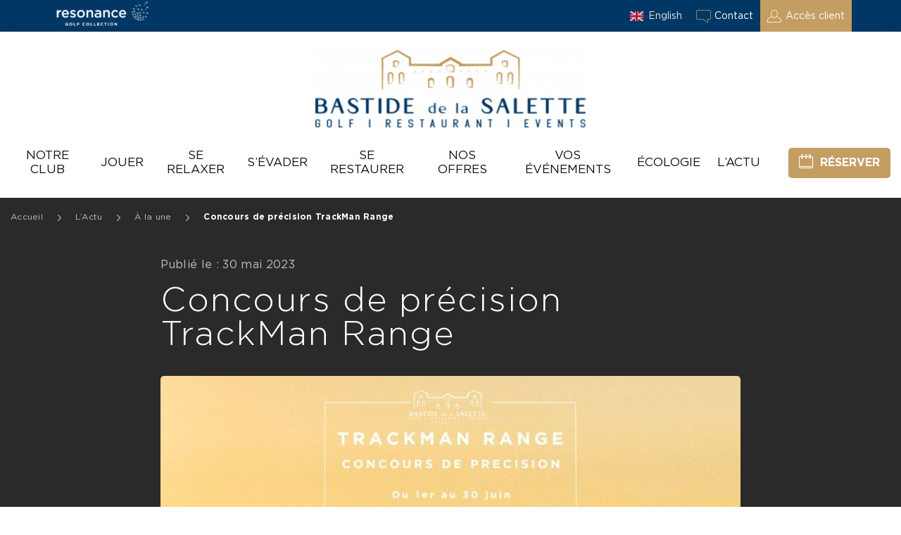

--- FILE ---
content_type: text/html; charset=UTF-8
request_url: https://www.bastidedelasalette.com/fr/lactu/a-la-une/concours-de-precision-trackman-range/
body_size: 22859
content:
<!DOCTYPE html>
<html lang="fr-FR" data-theme="marseille">

<head><meta charset="UTF-8"><script>if(navigator.userAgent.match(/MSIE|Internet Explorer/i)||navigator.userAgent.match(/Trident\/7\..*?rv:11/i)){var href=document.location.href;if(!href.match(/[?&]nowprocket/)){if(href.indexOf("?")==-1){if(href.indexOf("#")==-1){document.location.href=href+"?nowprocket=1"}else{document.location.href=href.replace("#","?nowprocket=1#")}}else{if(href.indexOf("#")==-1){document.location.href=href+"&nowprocket=1"}else{document.location.href=href.replace("#","&nowprocket=1#")}}}}</script><script>(()=>{class RocketLazyLoadScripts{constructor(){this.v="2.0.3",this.userEvents=["keydown","keyup","mousedown","mouseup","mousemove","mouseover","mouseenter","mouseout","mouseleave","touchmove","touchstart","touchend","touchcancel","wheel","click","dblclick","input","visibilitychange"],this.attributeEvents=["onblur","onclick","oncontextmenu","ondblclick","onfocus","onmousedown","onmouseenter","onmouseleave","onmousemove","onmouseout","onmouseover","onmouseup","onmousewheel","onscroll","onsubmit"]}async t(){this.i(),this.o(),/iP(ad|hone)/.test(navigator.userAgent)&&this.h(),this.u(),this.l(this),this.m(),this.k(this),this.p(this),this._(),await Promise.all([this.R(),this.L()]),this.lastBreath=Date.now(),this.S(this),this.P(),this.D(),this.O(),this.M(),await this.C(this.delayedScripts.normal),await this.C(this.delayedScripts.defer),await this.C(this.delayedScripts.async),this.F("domReady"),await this.T(),await this.j(),await this.I(),this.F("windowLoad"),await this.A(),window.dispatchEvent(new Event("rocket-allScriptsLoaded")),this.everythingLoaded=!0,this.lastTouchEnd&&await new Promise((t=>setTimeout(t,500-Date.now()+this.lastTouchEnd))),this.H(),this.F("all"),this.U(),this.W()}i(){this.CSPIssue=sessionStorage.getItem("rocketCSPIssue"),document.addEventListener("securitypolicyviolation",(t=>{this.CSPIssue||"script-src-elem"!==t.violatedDirective||"data"!==t.blockedURI||(this.CSPIssue=!0,sessionStorage.setItem("rocketCSPIssue",!0))}),{isRocket:!0})}o(){window.addEventListener("pageshow",(t=>{this.persisted=t.persisted,this.realWindowLoadedFired=!0}),{isRocket:!0}),window.addEventListener("pagehide",(()=>{this.onFirstUserAction=null}),{isRocket:!0})}h(){let t;function e(e){t=e}window.addEventListener("touchstart",e,{isRocket:!0}),window.addEventListener("touchend",(function i(o){Math.abs(o.changedTouches[0].pageX-t.changedTouches[0].pageX)<10&&Math.abs(o.changedTouches[0].pageY-t.changedTouches[0].pageY)<10&&o.timeStamp-t.timeStamp<200&&(o.target.dispatchEvent(new PointerEvent("click",{target:o.target,bubbles:!0,cancelable:!0,detail:1})),event.preventDefault(),window.removeEventListener("touchstart",e,{isRocket:!0}),window.removeEventListener("touchend",i,{isRocket:!0}))}),{isRocket:!0})}q(t){this.userActionTriggered||("mousemove"!==t.type||this.firstMousemoveIgnored?"keyup"===t.type||"mouseover"===t.type||"mouseout"===t.type||(this.userActionTriggered=!0,this.onFirstUserAction&&this.onFirstUserAction()):this.firstMousemoveIgnored=!0),"click"===t.type&&t.preventDefault(),this.savedUserEvents.length>0&&(t.stopPropagation(),t.stopImmediatePropagation()),"touchstart"===this.lastEvent&&"touchend"===t.type&&(this.lastTouchEnd=Date.now()),"click"===t.type&&(this.lastTouchEnd=0),this.lastEvent=t.type,this.savedUserEvents.push(t)}u(){this.savedUserEvents=[],this.userEventHandler=this.q.bind(this),this.userEvents.forEach((t=>window.addEventListener(t,this.userEventHandler,{passive:!1,isRocket:!0})))}U(){this.userEvents.forEach((t=>window.removeEventListener(t,this.userEventHandler,{passive:!1,isRocket:!0}))),this.savedUserEvents.forEach((t=>{t.target.dispatchEvent(new window[t.constructor.name](t.type,t))}))}m(){this.eventsMutationObserver=new MutationObserver((t=>{const e="return false";for(const i of t){if("attributes"===i.type){const t=i.target.getAttribute(i.attributeName);t&&t!==e&&(i.target.setAttribute("data-rocket-"+i.attributeName,t),i.target["rocket"+i.attributeName]=new Function("event",t),i.target.setAttribute(i.attributeName,e))}"childList"===i.type&&i.addedNodes.forEach((t=>{if(t.nodeType===Node.ELEMENT_NODE)for(const i of t.attributes)this.attributeEvents.includes(i.name)&&i.value&&""!==i.value&&(t.setAttribute("data-rocket-"+i.name,i.value),t["rocket"+i.name]=new Function("event",i.value),t.setAttribute(i.name,e))}))}})),this.eventsMutationObserver.observe(document,{subtree:!0,childList:!0,attributeFilter:this.attributeEvents})}H(){this.eventsMutationObserver.disconnect(),this.attributeEvents.forEach((t=>{document.querySelectorAll("[data-rocket-"+t+"]").forEach((e=>{e.setAttribute(t,e.getAttribute("data-rocket-"+t)),e.removeAttribute("data-rocket-"+t)}))}))}k(t){Object.defineProperty(HTMLElement.prototype,"onclick",{get(){return this.rocketonclick||null},set(e){this.rocketonclick=e,this.setAttribute(t.everythingLoaded?"onclick":"data-rocket-onclick","this.rocketonclick(event)")}})}S(t){function e(e,i){let o=e[i];e[i]=null,Object.defineProperty(e,i,{get:()=>o,set(s){t.everythingLoaded?o=s:e["rocket"+i]=o=s}})}e(document,"onreadystatechange"),e(window,"onload"),e(window,"onpageshow");try{Object.defineProperty(document,"readyState",{get:()=>t.rocketReadyState,set(e){t.rocketReadyState=e},configurable:!0}),document.readyState="loading"}catch(t){console.log("WPRocket DJE readyState conflict, bypassing")}}l(t){this.originalAddEventListener=EventTarget.prototype.addEventListener,this.originalRemoveEventListener=EventTarget.prototype.removeEventListener,this.savedEventListeners=[],EventTarget.prototype.addEventListener=function(e,i,o){o&&o.isRocket||!t.B(e,this)&&!t.userEvents.includes(e)||t.B(e,this)&&!t.userActionTriggered||e.startsWith("rocket-")||t.everythingLoaded?t.originalAddEventListener.call(this,e,i,o):t.savedEventListeners.push({target:this,remove:!1,type:e,func:i,options:o})},EventTarget.prototype.removeEventListener=function(e,i,o){o&&o.isRocket||!t.B(e,this)&&!t.userEvents.includes(e)||t.B(e,this)&&!t.userActionTriggered||e.startsWith("rocket-")||t.everythingLoaded?t.originalRemoveEventListener.call(this,e,i,o):t.savedEventListeners.push({target:this,remove:!0,type:e,func:i,options:o})}}F(t){"all"===t&&(EventTarget.prototype.addEventListener=this.originalAddEventListener,EventTarget.prototype.removeEventListener=this.originalRemoveEventListener),this.savedEventListeners=this.savedEventListeners.filter((e=>{let i=e.type,o=e.target||window;return"domReady"===t&&"DOMContentLoaded"!==i&&"readystatechange"!==i||("windowLoad"===t&&"load"!==i&&"readystatechange"!==i&&"pageshow"!==i||(this.B(i,o)&&(i="rocket-"+i),e.remove?o.removeEventListener(i,e.func,e.options):o.addEventListener(i,e.func,e.options),!1))}))}p(t){let e;function i(e){return t.everythingLoaded?e:e.split(" ").map((t=>"load"===t||t.startsWith("load.")?"rocket-jquery-load":t)).join(" ")}function o(o){function s(e){const s=o.fn[e];o.fn[e]=o.fn.init.prototype[e]=function(){return this[0]===window&&t.userActionTriggered&&("string"==typeof arguments[0]||arguments[0]instanceof String?arguments[0]=i(arguments[0]):"object"==typeof arguments[0]&&Object.keys(arguments[0]).forEach((t=>{const e=arguments[0][t];delete arguments[0][t],arguments[0][i(t)]=e}))),s.apply(this,arguments),this}}if(o&&o.fn&&!t.allJQueries.includes(o)){const e={DOMContentLoaded:[],"rocket-DOMContentLoaded":[]};for(const t in e)document.addEventListener(t,(()=>{e[t].forEach((t=>t()))}),{isRocket:!0});o.fn.ready=o.fn.init.prototype.ready=function(i){function s(){parseInt(o.fn.jquery)>2?setTimeout((()=>i.bind(document)(o))):i.bind(document)(o)}return t.realDomReadyFired?!t.userActionTriggered||t.fauxDomReadyFired?s():e["rocket-DOMContentLoaded"].push(s):e.DOMContentLoaded.push(s),o([])},s("on"),s("one"),s("off"),t.allJQueries.push(o)}e=o}t.allJQueries=[],o(window.jQuery),Object.defineProperty(window,"jQuery",{get:()=>e,set(t){o(t)}})}P(){const t=new Map;document.write=document.writeln=function(e){const i=document.currentScript,o=document.createRange(),s=i.parentElement;let n=t.get(i);void 0===n&&(n=i.nextSibling,t.set(i,n));const c=document.createDocumentFragment();o.setStart(c,0),c.appendChild(o.createContextualFragment(e)),s.insertBefore(c,n)}}async R(){return new Promise((t=>{this.userActionTriggered?t():this.onFirstUserAction=t}))}async L(){return new Promise((t=>{document.addEventListener("DOMContentLoaded",(()=>{this.realDomReadyFired=!0,t()}),{isRocket:!0})}))}async I(){return this.realWindowLoadedFired?Promise.resolve():new Promise((t=>{window.addEventListener("load",t,{isRocket:!0})}))}M(){this.pendingScripts=[];this.scriptsMutationObserver=new MutationObserver((t=>{for(const e of t)e.addedNodes.forEach((t=>{"SCRIPT"!==t.tagName||t.noModule||t.isWPRocket||this.pendingScripts.push({script:t,promise:new Promise((e=>{const i=()=>{const i=this.pendingScripts.findIndex((e=>e.script===t));i>=0&&this.pendingScripts.splice(i,1),e()};t.addEventListener("load",i,{isRocket:!0}),t.addEventListener("error",i,{isRocket:!0}),setTimeout(i,1e3)}))})}))})),this.scriptsMutationObserver.observe(document,{childList:!0,subtree:!0})}async j(){await this.J(),this.pendingScripts.length?(await this.pendingScripts[0].promise,await this.j()):this.scriptsMutationObserver.disconnect()}D(){this.delayedScripts={normal:[],async:[],defer:[]},document.querySelectorAll("script[type$=rocketlazyloadscript]").forEach((t=>{t.hasAttribute("data-rocket-src")?t.hasAttribute("async")&&!1!==t.async?this.delayedScripts.async.push(t):t.hasAttribute("defer")&&!1!==t.defer||"module"===t.getAttribute("data-rocket-type")?this.delayedScripts.defer.push(t):this.delayedScripts.normal.push(t):this.delayedScripts.normal.push(t)}))}async _(){await this.L();let t=[];document.querySelectorAll("script[type$=rocketlazyloadscript][data-rocket-src]").forEach((e=>{let i=e.getAttribute("data-rocket-src");if(i&&!i.startsWith("data:")){i.startsWith("//")&&(i=location.protocol+i);try{const o=new URL(i).origin;o!==location.origin&&t.push({src:o,crossOrigin:e.crossOrigin||"module"===e.getAttribute("data-rocket-type")})}catch(t){}}})),t=[...new Map(t.map((t=>[JSON.stringify(t),t]))).values()],this.N(t,"preconnect")}async $(t){if(await this.G(),!0!==t.noModule||!("noModule"in HTMLScriptElement.prototype))return new Promise((e=>{let i;function o(){(i||t).setAttribute("data-rocket-status","executed"),e()}try{if(navigator.userAgent.includes("Firefox/")||""===navigator.vendor||this.CSPIssue)i=document.createElement("script"),[...t.attributes].forEach((t=>{let e=t.nodeName;"type"!==e&&("data-rocket-type"===e&&(e="type"),"data-rocket-src"===e&&(e="src"),i.setAttribute(e,t.nodeValue))})),t.text&&(i.text=t.text),t.nonce&&(i.nonce=t.nonce),i.hasAttribute("src")?(i.addEventListener("load",o,{isRocket:!0}),i.addEventListener("error",(()=>{i.setAttribute("data-rocket-status","failed-network"),e()}),{isRocket:!0}),setTimeout((()=>{i.isConnected||e()}),1)):(i.text=t.text,o()),i.isWPRocket=!0,t.parentNode.replaceChild(i,t);else{const i=t.getAttribute("data-rocket-type"),s=t.getAttribute("data-rocket-src");i?(t.type=i,t.removeAttribute("data-rocket-type")):t.removeAttribute("type"),t.addEventListener("load",o,{isRocket:!0}),t.addEventListener("error",(i=>{this.CSPIssue&&i.target.src.startsWith("data:")?(console.log("WPRocket: CSP fallback activated"),t.removeAttribute("src"),this.$(t).then(e)):(t.setAttribute("data-rocket-status","failed-network"),e())}),{isRocket:!0}),s?(t.fetchPriority="high",t.removeAttribute("data-rocket-src"),t.src=s):t.src="data:text/javascript;base64,"+window.btoa(unescape(encodeURIComponent(t.text)))}}catch(i){t.setAttribute("data-rocket-status","failed-transform"),e()}}));t.setAttribute("data-rocket-status","skipped")}async C(t){const e=t.shift();return e?(e.isConnected&&await this.$(e),this.C(t)):Promise.resolve()}O(){this.N([...this.delayedScripts.normal,...this.delayedScripts.defer,...this.delayedScripts.async],"preload")}N(t,e){this.trash=this.trash||[];let i=!0;var o=document.createDocumentFragment();t.forEach((t=>{const s=t.getAttribute&&t.getAttribute("data-rocket-src")||t.src;if(s&&!s.startsWith("data:")){const n=document.createElement("link");n.href=s,n.rel=e,"preconnect"!==e&&(n.as="script",n.fetchPriority=i?"high":"low"),t.getAttribute&&"module"===t.getAttribute("data-rocket-type")&&(n.crossOrigin=!0),t.crossOrigin&&(n.crossOrigin=t.crossOrigin),t.integrity&&(n.integrity=t.integrity),t.nonce&&(n.nonce=t.nonce),o.appendChild(n),this.trash.push(n),i=!1}})),document.head.appendChild(o)}W(){this.trash.forEach((t=>t.remove()))}async T(){try{document.readyState="interactive"}catch(t){}this.fauxDomReadyFired=!0;try{await this.G(),document.dispatchEvent(new Event("rocket-readystatechange")),await this.G(),document.rocketonreadystatechange&&document.rocketonreadystatechange(),await this.G(),document.dispatchEvent(new Event("rocket-DOMContentLoaded")),await this.G(),window.dispatchEvent(new Event("rocket-DOMContentLoaded"))}catch(t){console.error(t)}}async A(){try{document.readyState="complete"}catch(t){}try{await this.G(),document.dispatchEvent(new Event("rocket-readystatechange")),await this.G(),document.rocketonreadystatechange&&document.rocketonreadystatechange(),await this.G(),window.dispatchEvent(new Event("rocket-load")),await this.G(),window.rocketonload&&window.rocketonload(),await this.G(),this.allJQueries.forEach((t=>t(window).trigger("rocket-jquery-load"))),await this.G();const t=new Event("rocket-pageshow");t.persisted=this.persisted,window.dispatchEvent(t),await this.G(),window.rocketonpageshow&&window.rocketonpageshow({persisted:this.persisted})}catch(t){console.error(t)}}async G(){Date.now()-this.lastBreath>45&&(await this.J(),this.lastBreath=Date.now())}async J(){return document.hidden?new Promise((t=>setTimeout(t))):new Promise((t=>requestAnimationFrame(t)))}B(t,e){return e===document&&"readystatechange"===t||(e===document&&"DOMContentLoaded"===t||(e===window&&"DOMContentLoaded"===t||(e===window&&"load"===t||e===window&&"pageshow"===t)))}static run(){(new RocketLazyLoadScripts).t()}}RocketLazyLoadScripts.run()})();</script>
	
	<meta name="viewport" content="width=device-width, initial-scale=1.0, maximum-scale=1.0, user-scalable=yes" />
	<link rel="profile" href="https://gmpg.org/xfn/11">

				<link rel="apple-touch-icon" sizes="180x180" href="https://www.bastidedelasalette.com/wp-content/uploads/sites/6/2021/01/Favicon-150x150.png">
		<link rel="icon" type="image/png" href="https://www.bastidedelasalette.com/wp-content/uploads/sites/6/2021/01/Favicon-150x150.png" sizes="32x32">
		<link rel="icon" type="image/png" href="https://www.bastidedelasalette.com/wp-content/uploads/sites/6/2021/01/Favicon-150x150.png" sizes="16x16">
		<meta name="msapplication-TileColor" content="#da532c">
	<meta name="theme-color" content="#ffffff">
	<meta name="apple-mobile-web-app-title" content="Concours de précision TrackMan Range - Golf Bastide de la Salette" />
	<meta name="apple-mobile-web-app-capable" content="no" />
	<meta name="apple-mobile-web-app-status-bar-style" content="black" />
	<meta itemprop="name" content="Concours de précision TrackMan Range - Golf Bastide de la Salette">
	<meta itemprop="description" content="Un site utilisant Les sites de Resonance Golf Collection">
	<meta itemprop="image" content="https://www.bastidedelasalette.com/wp-content/themes/opengolfclub/assets/img/google.jpg">
	
	<!-- Global site tag (gtag.js) - Google Analytics -->
	<script type="rocketlazyloadscript" async data-rocket-src="https://www.googletagmanager.com/gtag/js?id=UA-164025359-4"></script>

	<script type="rocketlazyloadscript">
		window.dataLayer = window.dataLayer || [];
	</script>
	<script type="rocketlazyloadscript">
		function googlemapapicallback() {}
	</script>

	


		
	        <script type="application/ld+json">
          {
            "@context": "https://schema.org",
            "@type": "NewsArticle",
            "mainEntityOfPage": {
              "@type": "WebPage",

              "@id": "https://www.bastidedelasalette.com/fr/lactu/a-la-une/concours-de-precision-trackman-range/"

            },
            "headline": "Concours de précision TrackMan Range",
            "description": "Du 1er au 30 juin 2023, tentez votre chance au practice grâce à la technologie TrackMan Range ! Le Golf Bastide de la Salette et les caves de l'Abbaye vous proposent un concours de précision accessible à toutes les personnes majeurs pendant le mois de juin. A vous de jouer !",

            "image": "https://www.bastidedelasalette.com/wp-content/uploads/sites/6/2023/05/CONCOURS-DE-PRECISION-e1685543219266.jpg",

             "publisher": {
              "@type": "Organization",
              "name": "Golf Bastide de la Salette",
               "logo": {
                  "@type": "ImageObject",
                  "url": "https://www.bastidedelasalette.com/wp-content/uploads/sites/6/2021/01/Bastide-de-la-Salette-Logo-300x86.png"
                }
                          },
            "datePublished": "2023-05-30"
          }
        </script>
  


	<meta name='robots' content='index, follow, max-image-preview:large, max-snippet:-1, max-video-preview:-1' />
<link rel="alternate" hreflang="fr" href="https://www.bastidedelasalette.com/fr/lactu/a-la-une/concours-de-precision-trackman-range/" />
<link rel="alternate" hreflang="x-default" href="https://www.bastidedelasalette.com/fr/lactu/a-la-une/concours-de-precision-trackman-range/" />

	<!-- This site is optimized with the Yoast SEO plugin v26.5 - https://yoast.com/wordpress/plugins/seo/ -->
	<title>Concours de précision TrackMan Range - Golf Bastide de la Salette</title><link rel="preload" data-rocket-preload as="image" href="https://www.bastidedelasalette.com/wp-content/uploads/sites/6/2023/05/CONCOURS-DE-PRECISION-e1685543219266-850x480.jpg" fetchpriority="high">
	<meta name="description" content="Du 1er au 30 juin 2023, tentez votre chance au practice du Golf Bastide de la Salette à Marseille avec le concours de précision." />
	<link rel="canonical" href="https://www.bastidedelasalette.com/fr/lactu/a-la-une/concours-de-precision-trackman-range/" />
	<meta property="og:locale" content="fr_FR" />
	<meta property="og:type" content="article" />
	<meta property="og:title" content="Concours de précision TrackMan Range - Golf Bastide de la Salette" />
	<meta property="og:description" content="Du 1er au 31 juin 2023, tentez votre chance au practice du Golf Bastide de la Salette à Marseille avec le concours de précision." />
	<meta property="og:url" content="https://www.bastidedelasalette.com/fr/lactu/a-la-une/concours-de-precision-trackman-range/" />
	<meta property="og:site_name" content="Golf Bastide de la Salette" />
	<meta property="article:modified_time" content="2023-05-31T14:27:28+00:00" />
	<meta property="og:image" content="https://www.bastidedelasalette.com/wp-content/uploads/sites/6/2023/05/CONCOURS-DE-PRECISION-e1685543219266.jpg" />
	<meta property="og:image:width" content="940" />
	<meta property="og:image:height" content="564" />
	<meta property="og:image:type" content="image/jpeg" />
	<meta name="twitter:card" content="summary_large_image" />
	<script type="application/ld+json" class="yoast-schema-graph">{"@context":"https://schema.org","@graph":[{"@type":"WebPage","@id":"https://www.bastidedelasalette.com/fr/lactu/a-la-une/concours-de-precision-trackman-range/","url":"https://www.bastidedelasalette.com/fr/lactu/a-la-une/concours-de-precision-trackman-range/","name":"Concours de précision TrackMan Range - Golf Bastide de la Salette","isPartOf":{"@id":"https://www.bastidedelasalette.com/fr/#website"},"primaryImageOfPage":{"@id":"https://www.bastidedelasalette.com/fr/lactu/a-la-une/concours-de-precision-trackman-range/#primaryimage"},"image":{"@id":"https://www.bastidedelasalette.com/fr/lactu/a-la-une/concours-de-precision-trackman-range/#primaryimage"},"thumbnailUrl":"https://www.bastidedelasalette.com/wp-content/uploads/sites/6/2023/05/CONCOURS-DE-PRECISION-e1685543219266.jpg","datePublished":"2023-05-30T14:00:51+00:00","dateModified":"2023-05-31T14:27:28+00:00","description":"Du 1er au 30 juin 2023, tentez votre chance au practice du Golf Bastide de la Salette à Marseille avec le concours de précision.","breadcrumb":{"@id":"https://www.bastidedelasalette.com/fr/lactu/a-la-une/concours-de-precision-trackman-range/#breadcrumb"},"inLanguage":"fr-FR","potentialAction":[{"@type":"ReadAction","target":["https://www.bastidedelasalette.com/fr/lactu/a-la-une/concours-de-precision-trackman-range/"]}]},{"@type":"ImageObject","inLanguage":"fr-FR","@id":"https://www.bastidedelasalette.com/fr/lactu/a-la-une/concours-de-precision-trackman-range/#primaryimage","url":"https://www.bastidedelasalette.com/wp-content/uploads/sites/6/2023/05/CONCOURS-DE-PRECISION-e1685543219266.jpg","contentUrl":"https://www.bastidedelasalette.com/wp-content/uploads/sites/6/2023/05/CONCOURS-DE-PRECISION-e1685543219266.jpg","width":940,"height":564,"caption":"Concours de précision TrackMan Range - Juin 2023"},{"@type":"BreadcrumbList","@id":"https://www.bastidedelasalette.com/fr/lactu/a-la-une/concours-de-precision-trackman-range/#breadcrumb","itemListElement":[{"@type":"ListItem","position":1,"name":"Accueil","item":"https://www.bastidedelasalette.com/fr/"},{"@type":"ListItem","position":2,"name":"À la une","item":"https://www.bastidedelasalette.com/fr/lactu/a-la-une/"},{"@type":"ListItem","position":3,"name":"Concours de précision TrackMan Range"}]},{"@type":"WebSite","@id":"https://www.bastidedelasalette.com/fr/#website","url":"https://www.bastidedelasalette.com/fr/","name":"Golf Bastide de la Salette","description":"Un site utilisant Les sites de Resonance Golf Collection","potentialAction":[{"@type":"SearchAction","target":{"@type":"EntryPoint","urlTemplate":"https://www.bastidedelasalette.com/fr/?s={search_term_string}"},"query-input":{"@type":"PropertyValueSpecification","valueRequired":true,"valueName":"search_term_string"}}],"inLanguage":"fr-FR"}]}</script>
	<!-- / Yoast SEO plugin. -->


<link rel='dns-prefetch' href='//maps.googleapis.com' />
<link rel='dns-prefetch' href='//www.googletagmanager.com' />
<link rel='dns-prefetch' href='//hcaptcha.com' />

<link rel="alternate" title="oEmbed (JSON)" type="application/json+oembed" href="https://www.bastidedelasalette.com/fr/wp-json/oembed/1.0/embed?url=https%3A%2F%2Fwww.bastidedelasalette.com%2Ffr%2Flactu%2Fa-la-une%2Fconcours-de-precision-trackman-range%2F" />
<link rel="alternate" title="oEmbed (XML)" type="text/xml+oembed" href="https://www.bastidedelasalette.com/fr/wp-json/oembed/1.0/embed?url=https%3A%2F%2Fwww.bastidedelasalette.com%2Ffr%2Flactu%2Fa-la-une%2Fconcours-de-precision-trackman-range%2F&#038;format=xml" />
<style id='wp-img-auto-sizes-contain-inline-css' type='text/css'>
img:is([sizes=auto i],[sizes^="auto," i]){contain-intrinsic-size:3000px 1500px}
/*# sourceURL=wp-img-auto-sizes-contain-inline-css */
</style>
<link rel='stylesheet' id='wp-block-library-css' href='https://www.bastidedelasalette.com/wp-includes/css/dist/block-library/style.min.css'  media='all' />
<style id='global-styles-inline-css' type='text/css'>
:root{--wp--preset--aspect-ratio--square: 1;--wp--preset--aspect-ratio--4-3: 4/3;--wp--preset--aspect-ratio--3-4: 3/4;--wp--preset--aspect-ratio--3-2: 3/2;--wp--preset--aspect-ratio--2-3: 2/3;--wp--preset--aspect-ratio--16-9: 16/9;--wp--preset--aspect-ratio--9-16: 9/16;--wp--preset--color--black: #000000;--wp--preset--color--cyan-bluish-gray: #abb8c3;--wp--preset--color--white: #ffffff;--wp--preset--color--pale-pink: #f78da7;--wp--preset--color--vivid-red: #cf2e2e;--wp--preset--color--luminous-vivid-orange: #ff6900;--wp--preset--color--luminous-vivid-amber: #fcb900;--wp--preset--color--light-green-cyan: #7bdcb5;--wp--preset--color--vivid-green-cyan: #00d084;--wp--preset--color--pale-cyan-blue: #8ed1fc;--wp--preset--color--vivid-cyan-blue: #0693e3;--wp--preset--color--vivid-purple: #9b51e0;--wp--preset--gradient--vivid-cyan-blue-to-vivid-purple: linear-gradient(135deg,rgb(6,147,227) 0%,rgb(155,81,224) 100%);--wp--preset--gradient--light-green-cyan-to-vivid-green-cyan: linear-gradient(135deg,rgb(122,220,180) 0%,rgb(0,208,130) 100%);--wp--preset--gradient--luminous-vivid-amber-to-luminous-vivid-orange: linear-gradient(135deg,rgb(252,185,0) 0%,rgb(255,105,0) 100%);--wp--preset--gradient--luminous-vivid-orange-to-vivid-red: linear-gradient(135deg,rgb(255,105,0) 0%,rgb(207,46,46) 100%);--wp--preset--gradient--very-light-gray-to-cyan-bluish-gray: linear-gradient(135deg,rgb(238,238,238) 0%,rgb(169,184,195) 100%);--wp--preset--gradient--cool-to-warm-spectrum: linear-gradient(135deg,rgb(74,234,220) 0%,rgb(151,120,209) 20%,rgb(207,42,186) 40%,rgb(238,44,130) 60%,rgb(251,105,98) 80%,rgb(254,248,76) 100%);--wp--preset--gradient--blush-light-purple: linear-gradient(135deg,rgb(255,206,236) 0%,rgb(152,150,240) 100%);--wp--preset--gradient--blush-bordeaux: linear-gradient(135deg,rgb(254,205,165) 0%,rgb(254,45,45) 50%,rgb(107,0,62) 100%);--wp--preset--gradient--luminous-dusk: linear-gradient(135deg,rgb(255,203,112) 0%,rgb(199,81,192) 50%,rgb(65,88,208) 100%);--wp--preset--gradient--pale-ocean: linear-gradient(135deg,rgb(255,245,203) 0%,rgb(182,227,212) 50%,rgb(51,167,181) 100%);--wp--preset--gradient--electric-grass: linear-gradient(135deg,rgb(202,248,128) 0%,rgb(113,206,126) 100%);--wp--preset--gradient--midnight: linear-gradient(135deg,rgb(2,3,129) 0%,rgb(40,116,252) 100%);--wp--preset--font-size--small: 13px;--wp--preset--font-size--medium: 20px;--wp--preset--font-size--large: 36px;--wp--preset--font-size--x-large: 42px;--wp--preset--spacing--20: 0.44rem;--wp--preset--spacing--30: 0.67rem;--wp--preset--spacing--40: 1rem;--wp--preset--spacing--50: 1.5rem;--wp--preset--spacing--60: 2.25rem;--wp--preset--spacing--70: 3.38rem;--wp--preset--spacing--80: 5.06rem;--wp--preset--shadow--natural: 6px 6px 9px rgba(0, 0, 0, 0.2);--wp--preset--shadow--deep: 12px 12px 50px rgba(0, 0, 0, 0.4);--wp--preset--shadow--sharp: 6px 6px 0px rgba(0, 0, 0, 0.2);--wp--preset--shadow--outlined: 6px 6px 0px -3px rgb(255, 255, 255), 6px 6px rgb(0, 0, 0);--wp--preset--shadow--crisp: 6px 6px 0px rgb(0, 0, 0);}:where(.is-layout-flex){gap: 0.5em;}:where(.is-layout-grid){gap: 0.5em;}body .is-layout-flex{display: flex;}.is-layout-flex{flex-wrap: wrap;align-items: center;}.is-layout-flex > :is(*, div){margin: 0;}body .is-layout-grid{display: grid;}.is-layout-grid > :is(*, div){margin: 0;}:where(.wp-block-columns.is-layout-flex){gap: 2em;}:where(.wp-block-columns.is-layout-grid){gap: 2em;}:where(.wp-block-post-template.is-layout-flex){gap: 1.25em;}:where(.wp-block-post-template.is-layout-grid){gap: 1.25em;}.has-black-color{color: var(--wp--preset--color--black) !important;}.has-cyan-bluish-gray-color{color: var(--wp--preset--color--cyan-bluish-gray) !important;}.has-white-color{color: var(--wp--preset--color--white) !important;}.has-pale-pink-color{color: var(--wp--preset--color--pale-pink) !important;}.has-vivid-red-color{color: var(--wp--preset--color--vivid-red) !important;}.has-luminous-vivid-orange-color{color: var(--wp--preset--color--luminous-vivid-orange) !important;}.has-luminous-vivid-amber-color{color: var(--wp--preset--color--luminous-vivid-amber) !important;}.has-light-green-cyan-color{color: var(--wp--preset--color--light-green-cyan) !important;}.has-vivid-green-cyan-color{color: var(--wp--preset--color--vivid-green-cyan) !important;}.has-pale-cyan-blue-color{color: var(--wp--preset--color--pale-cyan-blue) !important;}.has-vivid-cyan-blue-color{color: var(--wp--preset--color--vivid-cyan-blue) !important;}.has-vivid-purple-color{color: var(--wp--preset--color--vivid-purple) !important;}.has-black-background-color{background-color: var(--wp--preset--color--black) !important;}.has-cyan-bluish-gray-background-color{background-color: var(--wp--preset--color--cyan-bluish-gray) !important;}.has-white-background-color{background-color: var(--wp--preset--color--white) !important;}.has-pale-pink-background-color{background-color: var(--wp--preset--color--pale-pink) !important;}.has-vivid-red-background-color{background-color: var(--wp--preset--color--vivid-red) !important;}.has-luminous-vivid-orange-background-color{background-color: var(--wp--preset--color--luminous-vivid-orange) !important;}.has-luminous-vivid-amber-background-color{background-color: var(--wp--preset--color--luminous-vivid-amber) !important;}.has-light-green-cyan-background-color{background-color: var(--wp--preset--color--light-green-cyan) !important;}.has-vivid-green-cyan-background-color{background-color: var(--wp--preset--color--vivid-green-cyan) !important;}.has-pale-cyan-blue-background-color{background-color: var(--wp--preset--color--pale-cyan-blue) !important;}.has-vivid-cyan-blue-background-color{background-color: var(--wp--preset--color--vivid-cyan-blue) !important;}.has-vivid-purple-background-color{background-color: var(--wp--preset--color--vivid-purple) !important;}.has-black-border-color{border-color: var(--wp--preset--color--black) !important;}.has-cyan-bluish-gray-border-color{border-color: var(--wp--preset--color--cyan-bluish-gray) !important;}.has-white-border-color{border-color: var(--wp--preset--color--white) !important;}.has-pale-pink-border-color{border-color: var(--wp--preset--color--pale-pink) !important;}.has-vivid-red-border-color{border-color: var(--wp--preset--color--vivid-red) !important;}.has-luminous-vivid-orange-border-color{border-color: var(--wp--preset--color--luminous-vivid-orange) !important;}.has-luminous-vivid-amber-border-color{border-color: var(--wp--preset--color--luminous-vivid-amber) !important;}.has-light-green-cyan-border-color{border-color: var(--wp--preset--color--light-green-cyan) !important;}.has-vivid-green-cyan-border-color{border-color: var(--wp--preset--color--vivid-green-cyan) !important;}.has-pale-cyan-blue-border-color{border-color: var(--wp--preset--color--pale-cyan-blue) !important;}.has-vivid-cyan-blue-border-color{border-color: var(--wp--preset--color--vivid-cyan-blue) !important;}.has-vivid-purple-border-color{border-color: var(--wp--preset--color--vivid-purple) !important;}.has-vivid-cyan-blue-to-vivid-purple-gradient-background{background: var(--wp--preset--gradient--vivid-cyan-blue-to-vivid-purple) !important;}.has-light-green-cyan-to-vivid-green-cyan-gradient-background{background: var(--wp--preset--gradient--light-green-cyan-to-vivid-green-cyan) !important;}.has-luminous-vivid-amber-to-luminous-vivid-orange-gradient-background{background: var(--wp--preset--gradient--luminous-vivid-amber-to-luminous-vivid-orange) !important;}.has-luminous-vivid-orange-to-vivid-red-gradient-background{background: var(--wp--preset--gradient--luminous-vivid-orange-to-vivid-red) !important;}.has-very-light-gray-to-cyan-bluish-gray-gradient-background{background: var(--wp--preset--gradient--very-light-gray-to-cyan-bluish-gray) !important;}.has-cool-to-warm-spectrum-gradient-background{background: var(--wp--preset--gradient--cool-to-warm-spectrum) !important;}.has-blush-light-purple-gradient-background{background: var(--wp--preset--gradient--blush-light-purple) !important;}.has-blush-bordeaux-gradient-background{background: var(--wp--preset--gradient--blush-bordeaux) !important;}.has-luminous-dusk-gradient-background{background: var(--wp--preset--gradient--luminous-dusk) !important;}.has-pale-ocean-gradient-background{background: var(--wp--preset--gradient--pale-ocean) !important;}.has-electric-grass-gradient-background{background: var(--wp--preset--gradient--electric-grass) !important;}.has-midnight-gradient-background{background: var(--wp--preset--gradient--midnight) !important;}.has-small-font-size{font-size: var(--wp--preset--font-size--small) !important;}.has-medium-font-size{font-size: var(--wp--preset--font-size--medium) !important;}.has-large-font-size{font-size: var(--wp--preset--font-size--large) !important;}.has-x-large-font-size{font-size: var(--wp--preset--font-size--x-large) !important;}
/*# sourceURL=global-styles-inline-css */
</style>

<style id='classic-theme-styles-inline-css' type='text/css'>
/*! This file is auto-generated */
.wp-block-button__link{color:#fff;background-color:#32373c;border-radius:9999px;box-shadow:none;text-decoration:none;padding:calc(.667em + 2px) calc(1.333em + 2px);font-size:1.125em}.wp-block-file__button{background:#32373c;color:#fff;text-decoration:none}
/*# sourceURL=/wp-includes/css/classic-themes.min.css */
</style>
<link rel='stylesheet' id='style_principal-css' href='https://www.bastidedelasalette.com/wp-content/themes/opengolfclub/assets/css/app.css'  media='all' />

<!-- Google Analytics snippet added by Site Kit -->
<script type="rocketlazyloadscript" data-rocket-src="https://www.googletagmanager.com/gtag/js?id=G-2FY6F6DM2K" id="google_gtagjs-js" async></script>
<script type="rocketlazyloadscript" id="google_gtagjs-js-after">
/* <![CDATA[ */
window.dataLayer = window.dataLayer || [];function gtag(){dataLayer.push(arguments);}
gtag("js", new Date());
gtag("set", "developer_id.dZTNiMT", true);
gtag("config", "G-2FY6F6DM2K");
//# sourceURL=google_gtagjs-js-after
/* ]]> */
</script>

<!-- End Google Analytics snippet added by Site Kit -->
<link rel="https://api.w.org/" href="https://www.bastidedelasalette.com/fr/wp-json/" /><link rel="alternate" title="JSON" type="application/json" href="https://www.bastidedelasalette.com/fr/wp-json/wp/v2/news/4570" /><link rel='shortlink' href='https://www.bastidedelasalette.com/fr/?p=4570' />
<meta name="generator" content="Site Kit by Google 1.96.0" /><style>
.h-captcha{position:relative;display:block;margin-bottom:2rem;padding:0;clear:both}.h-captcha[data-size="normal"]{width:302px;height:76px}.h-captcha[data-size="compact"]{width:158px;height:138px}.h-captcha[data-size="invisible"]{display:none}.h-captcha iframe{z-index:1}.h-captcha::before{content:"";display:block;position:absolute;top:0;left:0;background:url(https://www.bastidedelasalette.com/wp-content/plugins/hcaptcha-for-forms-and-more/assets/images/hcaptcha-div-logo.svg) no-repeat;border:1px solid #fff0;border-radius:4px;box-sizing:border-box}.h-captcha::after{content:"The hCaptcha loading is delayed until user interaction.";font-family:-apple-system,system-ui,BlinkMacSystemFont,"Segoe UI",Roboto,Oxygen,Ubuntu,"Helvetica Neue",Arial,sans-serif;font-size:10px;font-weight:500;position:absolute;top:0;bottom:0;left:0;right:0;box-sizing:border-box;color:#bf1722;opacity:0}.h-captcha:not(:has(iframe))::after{animation:hcap-msg-fade-in .3s ease forwards;animation-delay:2s}.h-captcha:has(iframe)::after{animation:none;opacity:0}@keyframes hcap-msg-fade-in{to{opacity:1}}.h-captcha[data-size="normal"]::before{width:302px;height:76px;background-position:93.8% 28%}.h-captcha[data-size="normal"]::after{width:302px;height:76px;display:flex;flex-wrap:wrap;align-content:center;line-height:normal;padding:0 75px 0 10px}.h-captcha[data-size="compact"]::before{width:158px;height:138px;background-position:49.9% 78.8%}.h-captcha[data-size="compact"]::after{width:158px;height:138px;text-align:center;line-height:normal;padding:24px 10px 10px 10px}.h-captcha[data-theme="light"]::before,body.is-light-theme .h-captcha[data-theme="auto"]::before,.h-captcha[data-theme="auto"]::before{background-color:#fafafa;border:1px solid #e0e0e0}.h-captcha[data-theme="dark"]::before,body.is-dark-theme .h-captcha[data-theme="auto"]::before,html.wp-dark-mode-active .h-captcha[data-theme="auto"]::before,html.drdt-dark-mode .h-captcha[data-theme="auto"]::before{background-image:url(https://www.bastidedelasalette.com/wp-content/plugins/hcaptcha-for-forms-and-more/assets/images/hcaptcha-div-logo-white.svg);background-repeat:no-repeat;background-color:#333;border:1px solid #f5f5f5}@media (prefers-color-scheme:dark){.h-captcha[data-theme="auto"]::before{background-image:url(https://www.bastidedelasalette.com/wp-content/plugins/hcaptcha-for-forms-and-more/assets/images/hcaptcha-div-logo-white.svg);background-repeat:no-repeat;background-color:#333;border:1px solid #f5f5f5}}.h-captcha[data-theme="custom"]::before{background-color:initial}.h-captcha[data-size="invisible"]::before,.h-captcha[data-size="invisible"]::after{display:none}.h-captcha iframe{position:relative}div[style*="z-index: 2147483647"] div[style*="border-width: 11px"][style*="position: absolute"][style*="pointer-events: none"]{border-style:none}
</style>

<!-- Google Tag Manager snippet added by Site Kit -->
<script type="rocketlazyloadscript" data-rocket-type="text/javascript">
/* <![CDATA[ */

			( function( w, d, s, l, i ) {
				w[l] = w[l] || [];
				w[l].push( {'gtm.start': new Date().getTime(), event: 'gtm.js'} );
				var f = d.getElementsByTagName( s )[0],
					j = d.createElement( s ), dl = l != 'dataLayer' ? '&l=' + l : '';
				j.async = true;
				j.src = 'https://www.googletagmanager.com/gtm.js?id=' + i + dl;
				f.parentNode.insertBefore( j, f );
			} )( window, document, 'script', 'dataLayer', 'GTM-TXK2W74' );
			
/* ]]> */
</script>

<!-- End Google Tag Manager snippet added by Site Kit -->


	
<meta name="generator" content="WP Rocket 3.19.0.1" data-wpr-features="wpr_delay_js wpr_oci wpr_preload_links wpr_desktop" /></head>


<body class="wp-singular news-template-default single single-news postid-4570 wp-theme-opengolfclub" data-module="tracking">

	<!-- Google Tag Manager (noscript) -->
	<noscript><iframe src=" https://hc.resonance.golf/ns.html?id=GTM-TGT2QL4P " height="0" width="0" style="display:none;visibility:hidden"></iframe></noscript>
	<!-- End Google Tag Manager (noscript) -->


	
<div  class="topbar">
    <div  class="container-fluid">
        <div  class="row">
            <div class="col">
                <div class="content content-golf">

                    <div class="logo-resonance">
                                                    <img src="https://www.bastidedelasalette.com/wp-content/themes/opengolfclub/assets/img/logo-resonance-white.svg" alt="Golf Bastide de la Salette">
                            <span class="sr-only">Resonance</span>
                                            </div>

                    <ul class="list-top-actions">
                        <li>
                            <div class="input-container switch-lang" data-lang="en"><a href="https://www.bastidedelasalette.com/en/">English</a></div>                        </li>
                                                    <li class="contact-col">
                                <a href="https://www.bastidedelasalette.com/fr/formulaire-contact/" class="cta-btn link icon-dialog">Contact</a>
                            </li>
                                                                            <li class="members-area">
                                <a href="https://bastidedelasalette.resonance.golf" class="cta-btn link icon-person" target="_blank">Accès client</a>
                            </li>
                                            </ul>
                </div>
            </div>
        </div>
    </div>
</div>
<header  class="main-header golf" role="banner" data-module="stickyNav">
    <nav class="main-navigation">
        <div class="container-fluid">
            <div class="row">
                <div class="col">

                    <div class="main-navigation-bar">
                        <a href="https://www.bastidedelasalette.com/fr/" class="main-logo">
                                                            <img src="https://www.bastidedelasalette.com/wp-content/uploads/sites/6/2021/01/Bastide-de-la-Salette-Logo-300x86.png" alt="Golf Bastide de la Salette">
                                                                                </a>

                        
                        
                            
                                <div class="header-booking mobile" data-module="menuBookingResort">
                                    <button type="button" class="cta-btn booking icon-calendar mobile">Réserver</button>
                                    <div class="header-booking--submenu">
                                                                                                                                <div class="block-link header-booking-form">
                                                <a href="https://booking.resonance.golf/fr/lasalette/?origin=BS_MOBILE" class="cta-btn outline primary" target="_blank">Réserver un green-fee</a>
                                            </div>
                                                                                                                            <div class="block-link">
                                                <a href="https://bookings.zenchef.com/results?rid=364983&amp;pid=1001" class="cta-btn outline primary" target="_blank" >Réserver une table</a>
                                            </div>
                                                                            </div>
                                </div>

                            
                        
                    </div>

                    
                    <div class="menu-header-container">
                        <a href="https://www.bastidedelasalette.com/fr/" class="main-logo-sticky">
                                                            <img src="https://www.bastidedelasalette.com/wp-content/uploads/sites/6/2021/01/Bastide-de-la-Salette-Logo-300x86.png" alt="Golf Bastide de la Salette">
                                                    </a>
                        <ul id="menu-header" class="menu-header" data-module="menuMobile">
                                                                <li class="menu-item with-submenu ">


                                                                                <div class="menu-item-link">
                                                                                            <span class="icon icon-arrow-right js-openSubmenu"></span>
                                            
                                                                                            
                                                                                                    <button type="button">Notre club</button>
                                                                                            
                                        </div>


                                                                                    <ul class="sub-menu">
                                                <li class="menu-item">
                                                    <div class="menu-item-link back">
                                                        <span class="icon js-goback"></span>
                                                        <a href="https://www.bastidedelasalette.com/fr/notre-club/">Notre club</a>
                                                    </div>
                                                </li>
                                                                                                    <li class="menu-item">
                                                        <div class="menu-item-link ">
                                                            <span class="icon icon-arrow-right js-openSubmenu"></span>
                                                            <a href="https://www.bastidedelasalette.com/fr/notre-club/presentation/">Présentation du golf</a>
                                                        </div>
                                                        
                                                    </li>
                                                                                                    <li class="menu-item">
                                                        <div class="menu-item-link ">
                                                            <span class="icon icon-arrow-right js-openSubmenu"></span>
                                                            <a href="https://www.bastidedelasalette.com/fr/notre-club/histoire/">Histoire du golf</a>
                                                        </div>
                                                        
                                                    </li>
                                                                                                    <li class="menu-item">
                                                        <div class="menu-item-link ">
                                                            <span class="icon icon-arrow-right js-openSubmenu"></span>
                                                            <a href="https://www.bastidedelasalette.com/fr/notre-club/club-house/">Club House</a>
                                                        </div>
                                                        
                                                    </li>
                                                                                                    <li class="menu-item">
                                                        <div class="menu-item-link ">
                                                            <span class="icon icon-arrow-right js-openSubmenu"></span>
                                                            <a href="https://www.bastidedelasalette.com/fr/notre-club/proshop/">Proshop</a>
                                                        </div>
                                                        
                                                    </li>
                                                                                                    <li class="menu-item">
                                                        <div class="menu-item-link parent-submenu">
                                                            <span class="icon icon-arrow-right js-openSubmenu"></span>
                                                            <a href="https://www.bastidedelasalette.com/fr/notre-club/vie-du-club/">Vie du Club</a>
                                                        </div>
                                                                                                                    <ul class="sub-menu">
                                                                <li class="menu-item">
                                                                    <button type="button" class="menu-item-link back js-goback">Retour</button>
                                                                </li>
                                                                                                                                    <li class="menu-item">
                                                                        <a href="https://www.bastidedelasalette.com/fr/notre-club/vie-du-club/association-sportive-du-golf-bastide-de-la-salette/" class="menu-item-link">Association Sportive</a>
                                                                    </li>
                                                                                                                            </ul>
                                                        
                                                    </li>
                                                                                                    <li class="menu-item">
                                                        <div class="menu-item-link ">
                                                            <span class="icon icon-arrow-right js-openSubmenu"></span>
                                                            <a href="https://www.bastidedelasalette.com/fr/notre-club/partenaires/">Partenaires</a>
                                                        </div>
                                                        
                                                    </li>
                                                                                                    <li class="menu-item">
                                                        <div class="menu-item-link ">
                                                            <span class="icon icon-arrow-right js-openSubmenu"></span>
                                                            <a href="https://www.bastidedelasalette.com/fr/notre-club/informations-pratiques/">Informations Pratiques</a>
                                                        </div>
                                                        
                                                    </li>
                                                                                            </ul>
                                                                            </li>
                                                                <li class="menu-item with-submenu ">


                                                                                <div class="menu-item-link">
                                                                                            <span class="icon icon-arrow-right js-openSubmenu"></span>
                                            
                                                                                            
                                                                                                    <button type="button">Jouer</button>
                                                                                            
                                        </div>


                                                                                    <ul class="sub-menu">
                                                <li class="menu-item">
                                                    <div class="menu-item-link back">
                                                        <span class="icon js-goback"></span>
                                                        <a href="https://www.bastidedelasalette.com/fr/jouer/">Jouer</a>
                                                    </div>
                                                </li>
                                                                                                    <li class="menu-item">
                                                        <div class="menu-item-link ">
                                                            <span class="icon icon-arrow-right js-openSubmenu"></span>
                                                            <a href="https://www.bastidedelasalette.com/fr/jouer/live-du-golf/">En direct du Golf</a>
                                                        </div>
                                                        
                                                    </li>
                                                                                                    <li class="menu-item">
                                                        <div class="menu-item-link ">
                                                            <span class="icon icon-arrow-right js-openSubmenu"></span>
                                                            <a href="https://www.bastidedelasalette.com/fr/jouer/bastide-de-la-salette-18-trous/">Golf Bastide de la Salette &#8211; 18 trous</a>
                                                        </div>
                                                        
                                                    </li>
                                                                                                    <li class="menu-item">
                                                        <div class="menu-item-link ">
                                                            <span class="icon icon-arrow-right js-openSubmenu"></span>
                                                            <a href="https://www.bastidedelasalette.com/fr/jouer/practice/">Practice TrackMan Range &amp; Parcours compact</a>
                                                        </div>
                                                        
                                                    </li>
                                                                                                    <li class="menu-item">
                                                        <div class="menu-item-link parent-submenu">
                                                            <span class="icon icon-arrow-right js-openSubmenu"></span>
                                                            <a href="https://www.bastidedelasalette.com/fr/jouer/decouvrir-le-golf/">Découvrir le golf</a>
                                                        </div>
                                                                                                                    <ul class="sub-menu">
                                                                <li class="menu-item">
                                                                    <button type="button" class="menu-item-link back js-goback">Retour</button>
                                                                </li>
                                                                                                                                    <li class="menu-item">
                                                                        <a href="https://www.bastidedelasalette.com/fr/jouer/decouvrir-le-golf/offre-dessai-1-mois/" class="menu-item-link">Offre d&rsquo;essai 1 mois Programme Golf Découverte</a>
                                                                    </li>
                                                                                                                            </ul>
                                                        
                                                    </li>
                                                                                                    <li class="menu-item">
                                                        <div class="menu-item-link parent-submenu">
                                                            <span class="icon icon-arrow-right js-openSubmenu"></span>
                                                            <a href="https://www.bastidedelasalette.com/fr/jouer/debuter-et-se-perfectionner-au-golf/">Débuter et se perfectionner au golf</a>
                                                        </div>
                                                                                                                    <ul class="sub-menu">
                                                                <li class="menu-item">
                                                                    <button type="button" class="menu-item-link back js-goback">Retour</button>
                                                                </li>
                                                                                                                                    <li class="menu-item">
                                                                        <a href="https://www.bastidedelasalette.com/fr/jouer/debuter-et-se-perfectionner-au-golf/debuter-le-golf/" class="menu-item-link">Programme Golf Découverte</a>
                                                                    </li>
                                                                                                                                    <li class="menu-item">
                                                                        <a href="https://www.bastidedelasalette.com/fr/jouer/debuter-et-se-perfectionner-au-golf/programme-golf-perfectionnement/" class="menu-item-link">Programme Golf Perfectionnement</a>
                                                                    </li>
                                                                                                                                    <li class="menu-item">
                                                                        <a href="https://www.bastidedelasalette.com/fr/jouer/debuter-et-se-perfectionner-au-golf/programme-golf-performance/" class="menu-item-link">Programme Golf Performance</a>
                                                                    </li>
                                                                                                                            </ul>
                                                        
                                                    </li>
                                                                                                    <li class="menu-item">
                                                        <div class="menu-item-link parent-submenu">
                                                            <span class="icon icon-arrow-right js-openSubmenu"></span>
                                                            <a href="https://www.bastidedelasalette.com/fr/jouer/enseignement/">Enseignement</a>
                                                        </div>
                                                                                                                    <ul class="sub-menu">
                                                                <li class="menu-item">
                                                                    <button type="button" class="menu-item-link back js-goback">Retour</button>
                                                                </li>
                                                                                                                                    <li class="menu-item">
                                                                        <a href="https://www.bastidedelasalette.com/fr/jouer/enseignement/les-pros/" class="menu-item-link">Les Pros</a>
                                                                    </li>
                                                                                                                                    <li class="menu-item">
                                                                        <a href="https://www.bastidedelasalette.com/fr/jouer/enseignement/adultes/" class="menu-item-link">Adultes</a>
                                                                    </li>
                                                                                                                                    <li class="menu-item">
                                                                        <a href="https://www.bastidedelasalette.com/fr/jouer/enseignement/juniors/" class="menu-item-link">Juniors</a>
                                                                    </li>
                                                                                                                            </ul>
                                                        
                                                    </li>
                                                                                                    <li class="menu-item">
                                                        <div class="menu-item-link ">
                                                            <span class="icon icon-arrow-right js-openSubmenu"></span>
                                                            <a href="https://www.bastidedelasalette.com/fr/jouer/competitions/">Compétitions</a>
                                                        </div>
                                                        
                                                    </li>
                                                                                                    <li class="menu-item">
                                                        <div class="menu-item-link ">
                                                            <span class="icon icon-arrow-right js-openSubmenu"></span>
                                                            <a href="https://www.bastidedelasalette.com/fr/jouer/tarifs/">Tarifs</a>
                                                        </div>
                                                        
                                                    </li>
                                                                                            </ul>
                                                                            </li>
                                                                <li class="menu-item with-submenu ">


                                                                                <div class="menu-item-link">
                                                                                            <span class="icon icon-arrow-right js-openSubmenu"></span>
                                            
                                                                                            
                                                                                                    <button type="button">Se relaxer</button>
                                                                                            
                                        </div>


                                                                                    <ul class="sub-menu">
                                                <li class="menu-item">
                                                    <div class="menu-item-link back">
                                                        <span class="icon js-goback"></span>
                                                        <a href="https://www.bastidedelasalette.com/fr/se-relaxer/">Se relaxer</a>
                                                    </div>
                                                </li>
                                                                                                    <li class="menu-item">
                                                        <div class="menu-item-link ">
                                                            <span class="icon icon-arrow-right js-openSubmenu"></span>
                                                            <a href="https://www.bastidedelasalette.com/fr/se-relaxer/yoga-et-meditation/">Yoga et méditation</a>
                                                        </div>
                                                        
                                                    </li>
                                                                                            </ul>
                                                                            </li>
                                                                <li class="menu-item with-submenu ">


                                                                                <div class="menu-item-link">
                                                                                            <span class="icon icon-arrow-right js-openSubmenu"></span>
                                            
                                                                                            
                                                                                                    <button type="button">S&rsquo;évader</button>
                                                                                            
                                        </div>


                                                                                    <ul class="sub-menu">
                                                <li class="menu-item">
                                                    <div class="menu-item-link back">
                                                        <span class="icon js-goback"></span>
                                                        <a href="https://www.bastidedelasalette.com/fr/sevader/la-destination/">S&rsquo;évader</a>
                                                    </div>
                                                </li>
                                                                                                    <li class="menu-item">
                                                        <div class="menu-item-link ">
                                                            <span class="icon icon-arrow-right js-openSubmenu"></span>
                                                            <a href="https://www.bastidedelasalette.com/fr/sevader/la-destination/">La destination</a>
                                                        </div>
                                                        
                                                    </li>
                                                                                                    <li class="menu-item">
                                                        <div class="menu-item-link ">
                                                            <span class="icon icon-arrow-right js-openSubmenu"></span>
                                                            <a href="https://www.bastidedelasalette.com/fr/sevader/escapade-en-calanques/">Escapade dans les Calanques</a>
                                                        </div>
                                                        
                                                    </li>
                                                                                            </ul>
                                                                            </li>
                                                                <li class="menu-item with-submenu ">


                                                                                <div class="menu-item-link">
                                                                                            <span class="icon icon-arrow-right js-openSubmenu"></span>
                                            
                                                                                            
                                                                                                    <button type="button">Se restaurer</button>
                                                                                            
                                        </div>


                                                                                    <ul class="sub-menu">
                                                <li class="menu-item">
                                                    <div class="menu-item-link back">
                                                        <span class="icon js-goback"></span>
                                                        <a href="https://www.bastidedelasalette.com/fr/se-restaurer/">Se restaurer</a>
                                                    </div>
                                                </li>
                                                                                                    <li class="menu-item">
                                                        <div class="menu-item-link parent-submenu">
                                                            <span class="icon icon-arrow-right js-openSubmenu"></span>
                                                            <a href="https://www.bastidedelasalette.com/fr/se-restaurer/restaurant/">Restaurant</a>
                                                        </div>
                                                                                                                    <ul class="sub-menu">
                                                                <li class="menu-item">
                                                                    <button type="button" class="menu-item-link back js-goback">Retour</button>
                                                                </li>
                                                                                                                                    <li class="menu-item">
                                                                        <a href="https://www.bastidedelasalette.com/fr/se-restaurer/restaurant/sur-place/" class="menu-item-link">Sur place</a>
                                                                    </li>
                                                                                                                                    <li class="menu-item">
                                                                        <a href="https://www.bastidedelasalette.com/fr/se-restaurer/restaurant/a-emporter/" class="menu-item-link">A emporter</a>
                                                                    </li>
                                                                                                                            </ul>
                                                        
                                                    </li>
                                                                                            </ul>
                                                                            </li>
                                                                <li class="menu-item with-submenu ">


                                                                                <div class="menu-item-link">
                                                                                            <span class="icon icon-arrow-right js-openSubmenu"></span>
                                            
                                                                                            
                                                                                                    <button type="button">Nos offres</button>
                                                                                            
                                        </div>


                                                                                    <ul class="sub-menu">
                                                <li class="menu-item">
                                                    <div class="menu-item-link back">
                                                        <span class="icon js-goback"></span>
                                                        <a href="https://www.bastidedelasalette.com/fr/nos-offres/">Nos offres</a>
                                                    </div>
                                                </li>
                                                                                                    <li class="menu-item">
                                                        <div class="menu-item-link ">
                                                            <span class="icon icon-arrow-right js-openSubmenu"></span>
                                                            <a href="https://www.bastidedelasalette.com/fr/nos-offres/offres-membres/">Offres Membres</a>
                                                        </div>
                                                        
                                                    </li>
                                                                                                    <li class="menu-item">
                                                        <div class="menu-item-link ">
                                                            <span class="icon icon-arrow-right js-openSubmenu"></span>
                                                            <a href="https://www.bastidedelasalette.com/fr/nos-offres/offres-permanentes/">Offres Longues Durées</a>
                                                        </div>
                                                        
                                                    </li>
                                                                                                    <li class="menu-item">
                                                        <div class="menu-item-link ">
                                                            <span class="icon icon-arrow-right js-openSubmenu"></span>
                                                            <a href="https://www.bastidedelasalette.com/fr/nos-offres/offres-speciales/">Offres Spéciales</a>
                                                        </div>
                                                        
                                                    </li>
                                                                                                    <li class="menu-item">
                                                        <div class="menu-item-link ">
                                                            <span class="icon icon-arrow-right js-openSubmenu"></span>
                                                            <a href="https://www.bastidedelasalette.com/fr/nos-offres/golf-pass/">Golf Pass</a>
                                                        </div>
                                                        
                                                    </li>
                                                                                                    <li class="menu-item">
                                                        <div class="menu-item-link ">
                                                            <span class="icon icon-arrow-right js-openSubmenu"></span>
                                                            <a href="https://www.bastidedelasalette.com/fr/nos-offres/passeport-evasion/">Passeport Évasion</a>
                                                        </div>
                                                        
                                                    </li>
                                                                                                    <li class="menu-item">
                                                        <div class="menu-item-link ">
                                                            <span class="icon icon-arrow-right js-openSubmenu"></span>
                                                            <a href="https://www.bastidedelasalette.com/fr/nos-offres/cheques-cadeaux/">Chèques cadeaux</a>
                                                        </div>
                                                        
                                                    </li>
                                                                                            </ul>
                                                                            </li>
                                                                <li class="menu-item with-submenu ">


                                                                                <div class="menu-item-link">
                                                                                            <span class="icon icon-arrow-right js-openSubmenu"></span>
                                            
                                                                                            
                                                                                                    <button type="button">Vos événements</button>
                                                                                            
                                        </div>


                                                                                    <ul class="sub-menu">
                                                <li class="menu-item">
                                                    <div class="menu-item-link back">
                                                        <span class="icon js-goback"></span>
                                                        <a href="https://www.bastidedelasalette.com/fr/vos-evenements/">Vos événements</a>
                                                    </div>
                                                </li>
                                                                                                    <li class="menu-item">
                                                        <div class="menu-item-link ">
                                                            <span class="icon icon-arrow-right js-openSubmenu"></span>
                                                            <a href="https://www.bastidedelasalette.com/fr/vos-evenements/agenda-sorties-marseille/">Agenda</a>
                                                        </div>
                                                        
                                                    </li>
                                                                                                    <li class="menu-item">
                                                        <div class="menu-item-link parent-submenu">
                                                            <span class="icon icon-arrow-right js-openSubmenu"></span>
                                                            <a href="https://www.bastidedelasalette.com/fr/vos-evenements/entreprises/">Entreprises</a>
                                                        </div>
                                                                                                                    <ul class="sub-menu">
                                                                <li class="menu-item">
                                                                    <button type="button" class="menu-item-link back js-goback">Retour</button>
                                                                </li>
                                                                                                                                    <li class="menu-item">
                                                                        <a href="https://www.bastidedelasalette.com/fr/vos-evenements/entreprises/seminaire-marseille/" class="menu-item-link">Séminaire</a>
                                                                    </li>
                                                                                                                                    <li class="menu-item">
                                                                        <a href="https://www.bastidedelasalette.com/fr/vos-evenements/entreprises/teambuilding/" class="menu-item-link">Teambuilding</a>
                                                                    </li>
                                                                                                                                    <li class="menu-item">
                                                                        <a href="https://www.bastidedelasalette.com/fr/vos-evenements/entreprises/privatisation-de-parcours/" class="menu-item-link">Privatisation de parcours</a>
                                                                    </li>
                                                                                                                            </ul>
                                                        
                                                    </li>
                                                                                                    <li class="menu-item">
                                                        <div class="menu-item-link parent-submenu">
                                                            <span class="icon icon-arrow-right js-openSubmenu"></span>
                                                            <a href="https://www.bastidedelasalette.com/fr/vos-evenements/particuliers/">Particuliers</a>
                                                        </div>
                                                                                                                    <ul class="sub-menu">
                                                                <li class="menu-item">
                                                                    <button type="button" class="menu-item-link back js-goback">Retour</button>
                                                                </li>
                                                                                                                                    <li class="menu-item">
                                                                        <a href="https://www.bastidedelasalette.com/fr/vos-evenements/particuliers/reception-privee/" class="menu-item-link">Réception Privée</a>
                                                                    </li>
                                                                                                                                    <li class="menu-item">
                                                                        <a href="https://www.bastidedelasalette.com/fr/vos-evenements/particuliers/mariage/" class="menu-item-link">Mariage</a>
                                                                    </li>
                                                                                                                                    <li class="menu-item">
                                                                        <a href="https://www.bastidedelasalette.com/fr/vos-evenements/particuliers/activite-plein-air/" class="menu-item-link">Activité Plein Air</a>
                                                                    </li>
                                                                                                                            </ul>
                                                        
                                                    </li>
                                                                                            </ul>
                                                                            </li>
                                                                <li class="menu-item with-submenu ">


                                                                                <div class="menu-item-link">
                                                                                            <span class="icon icon-arrow-right js-openSubmenu"></span>
                                            
                                                                                            
                                                                                                    <a href="https://www.bastidedelasalette.com/fr/ecologie/">Écologie</a>
                                                                                            
                                        </div>


                                                                                    <ul class="sub-menu">
                                                <li class="menu-item">
                                                    <div class="menu-item-link back">
                                                        <span class="icon js-goback"></span>
                                                        <a href="https://www.bastidedelasalette.com/fr/ecologie/">Écologie</a>
                                                    </div>
                                                </li>
                                                                                                    <li class="menu-item">
                                                        <div class="menu-item-link ">
                                                            <span class="icon icon-arrow-right js-openSubmenu"></span>
                                                            <a href="https://www.bastidedelasalette.com/fr/ecologie/la-gestion-de-leau/">La gestion de l&rsquo;eau</a>
                                                        </div>
                                                        
                                                    </li>
                                                                                                    <li class="menu-item">
                                                        <div class="menu-item-link ">
                                                            <span class="icon icon-arrow-right js-openSubmenu"></span>
                                                            <a href="https://www.bastidedelasalette.com/fr/ecologie/la-preservation-de-la-biodiversite/">La préservation de la biodiversité</a>
                                                        </div>
                                                        
                                                    </li>
                                                                                                    <li class="menu-item">
                                                        <div class="menu-item-link ">
                                                            <span class="icon icon-arrow-right js-openSubmenu"></span>
                                                            <a href="https://www.bastidedelasalette.com/fr/ecologie/lutilisation-controlee-de-produits/">L&rsquo;utilisation contrôlée de produits</a>
                                                        </div>
                                                        
                                                    </li>
                                                                                                    <li class="menu-item">
                                                        <div class="menu-item-link ">
                                                            <span class="icon icon-arrow-right js-openSubmenu"></span>
                                                            <a href="https://www.bastidedelasalette.com/fr/ecologie/patrimoine-environnemental/">Patrimoine environnemental</a>
                                                        </div>
                                                        
                                                    </li>
                                                                                                    <li class="menu-item">
                                                        <div class="menu-item-link ">
                                                            <span class="icon icon-arrow-right js-openSubmenu"></span>
                                                            <a href="https://www.bastidedelasalette.com/fr/ecologie/evenements-rencontres-biodiversite/">Évènements &amp; rencontres</a>
                                                        </div>
                                                        
                                                    </li>
                                                                                                    <li class="menu-item">
                                                        <div class="menu-item-link ">
                                                            <span class="icon icon-arrow-right js-openSubmenu"></span>
                                                            <a href="https://www.bastidedelasalette.com/fr/ecologie/certifications/">Certifications</a>
                                                        </div>
                                                        
                                                    </li>
                                                                                            </ul>
                                                                            </li>
                                                                <li class="menu-item  ">


                                                                                <div class="menu-item-link">
                                            
                                                                                            <a href="https://www.bastidedelasalette.com/fr/lactu/">L&rsquo;Actu</a>
                                            
                                        </div>


                                                                            </li>
                                                    </ul>



                        
                                                                    
                                        <div class="header-booking" data-module="menuBookingResort">
                                            <button type="button" class="cta-btn booking icon-calendar desktop">Réserver</button>
                                            <div class="header-booking--submenu">
                                                                                                    
                                                    <div class="block-link">
                                                        <a href="https://booking.resonance.golf/fr/lasalette/?origin=BS_WEBSITE" class="cta-btn outline primary" target="_blank">Réserver un green-fee</a>
                                                    </div>                                                                                                     <div class="block-link">
                                                        <a href="https://bookings.zenchef.com/results?rid=364983&amp;pid=1001" class="cta-btn outline primary" target="_blank" >Réserver une table</a>
                                                    </div>
                                                                                            </div>
                                                                            
                            
                            <span class="underlink"></span>

                            <div class="btn-actions">
                                                                    <a href="https://www.bastidedelasalette.com/fr/formulaire-contact/" class="cta-btn icon-dialog">Contact</a>
                                                                
                                <a href="tel:0118789888" class="cta-btn icon-mobile">01 18 78 98 88</a>

                            </div>

                                        </div>
                    </div>
                </div>
            </div>
    </nav>
</header><main id="main" class="main">
    <section class="section hero lemag article with-breadcrumbs">
    <div class="container">
        <div class="row">
            <div class="breadcrumbs-container">
    <ul class="breadcrumbs">
                <li class="breadcrumb">
                    <a href="https://www.bastidedelasalette.com/fr/">Accueil</a>
                </li>
                <li class="breadcrumb">
                    <a href="https://www.bastidedelasalette.com/fr/lactu/">L&rsquo;Actu</a>
                </li>
                <li class="breadcrumb">
                    <a href="https://www.bastidedelasalette.com/fr/lactu/a-la-une/">À la une</a>
                </li>
                <li class="breadcrumb">
                    <span>Concours de précision TrackMan Range</span>
                </li>
            </ul>
</div>
<script type="application/ld+json">
{"@context":"http:\/\/schema.org","@type":"BreadcrumbList","itemListElement":[{"@type":"ListItem","position":1,"item":{"@id":"https:\/\/www.bastidedelasalette.com\/fr\/","name":"Accueil"}},{"@type":"ListItem","position":2,"item":{"@id":"https:\/\/www.bastidedelasalette.com\/fr\/lactu\/","name":"L&rsquo;Actu"}},{"@type":"ListItem","position":3,"item":{"@id":"https:\/\/www.bastidedelasalette.com\/fr\/lactu\/a-la-une\/","name":"\u00c0 la une"}},{"@type":"ListItem","position":4,"item":{"@id":"https:\/\/www.bastidedelasalette.com\/fr\/lactu\/a-la-une\/concours-de-precision-trackman-range\/","name":"Concours de pr\u00e9cision TrackMan Range"}}]}</script>
            <div class="offset-md-2 col-md-8">
                <div class="text-container">
                                    <p class="publish-date">Publié le : 30 mai 2023</p>
                    <h1 class="main-title">Concours de précision TrackMan Range</h1>
                </div>
            </div>
        </div>
    </div>
</section>
<div class="block portail article-hero-image">
    <div class="container">
        <div class="row">
            <div class="offset-md-2 col-md-8">
                            <div class="img-container ">
                    <img fetchpriority="high" src="https://www.bastidedelasalette.com/wp-content/uploads/sites/6/2023/05/CONCOURS-DE-PRECISION-e1685543219266-850x480.jpg" alt="Concours de précision TrackMan Range - Juin 2023" title="Concours de précision TrackMan Range &#8211; Juin 2023">
                </div>
                        </div>
        </div>
    </div>
</div>
        <div class="main-content news">
        <div class="block title" >
    <div class="container">
        <div class="row">
                                <div class="offset-md-1 offset-lg-2 col-md-10 col-lg-8">
                                        <h2 class="main-subtitle" id="rendez-vous-du-1er-au-30-juin-2023">Rendez-vous du 1er au 30 juin 2023 !</h2>
                    </div>
                </div>
        </div>
    </div>
<div class="block text " >
    <div class="container">
        <div class="row">
                                <div class="offset-md-1 offset-lg-2 col-md-10 col-lg-8">
                                        <p>Tentez votre chance du 1er au 30 juin au practice du Golf Bastide de la Salette équipé de la <a href="https://www.resonance.golf/fr/jouer/simulateur-de-golf-trackman/" target="_blank" rel="noopener">technologie TrackMan Range</a> et participez à notre concours avec notre partenaire <a href="https://www.cavesdelabbaye.com/">les caves de l&rsquo;Abbaye.</a></p>
<p>Au programme :</p>
<ul>
<li>Un concours de Précision (Mixte) réservé aux adultes.</li>
</ul>
                    </div>
                </div>
                        </div>
    </div><div class="block title" >
    <div class="container">
        <div class="row">
                                <div class="offset-md-1 offset-lg-2 col-md-10 col-lg-8">
                                        <h2 class="main-subtitle" id="soyez-le-plus-pres-du-drapeau">Soyez le plus près du drapeau !</h2>
                    </div>
                </div>
        </div>
    </div><div class="block text-image">
    <div class="container">
        <div class="row">
            <div class="offset-md-2 col-md-5">
            <p>Inscrivez vous au concours via le formulaire en ligne (QR Code disponible à l&rsquo;accueil du golf et sur la machine à balles).</p>
<p>Connectez vous à votre espace TrackMan sur votre tablette, téléphone ou depuis les écrans du practice.</p>
<p>Sélectionnez le mode de jeu Bullseye et envoyez votre balle le plus proche de la cible que vous souhaitez atteindre ! Le simulateur de golf TrackMan vous permet de mesurer avec précision la distance entre votre balle et le drapeau d’une des cibles.</p>
<p>Vous aurez le droit à 3 essais de 3 coups. Le meilleur score sera comptabilisé pour le concours.</p>
<p>Ce concours est mixte et accessible à tous les majeurs !</p>
            </div>
            <div class="col-md-3">
            <figure><div class="img-container img-landscape"><img src="https://www.bastidedelasalette.com/wp-content/uploads/sites/6/2022/06/Trackman-Range-2-Golf-Bastide-de-la-Salette-Marseille-600x800.jpg" alt="Trackman Range 2 Golf Bastide de la Salette Marseille"></div></figure>            </div>
        </div>
    </div>
</div>
<div class="block title" >
    <div class="container">
        <div class="row">
                                <div class="offset-md-1 offset-lg-2 col-md-10 col-lg-8">
                                        <h2 class="main-subtitle" id="les-meilleurs-scores-recompenses">Les meilleurs scores récompensés</h2>
                    </div>
                </div>
        </div>
    </div>
<div class="block text " >
    <div class="container">
        <div class="row">
                                <div class="offset-md-1 offset-lg-2 col-md-10 col-lg-8">
                                        <p>Le Golf Bastide de la Salette et Les caves de l&rsquo;Abbaye, votre caviste à Marseille, récompensera les 3 premiers scores.</p>
<p>Défiez et affronter vos proches, nos moniteurs pourront également faire monter les scores afin de vous encourager à performer. L&rsquo;occasion idéale de vous entraîner avant le début de la saison estivale.</p>
<p>&nbsp;</p>
                    </div>
                </div>
                        </div>
    </div><div class="block title" >
    <div class="container">
        <div class="row">
                                <div class="offset-md-1 offset-lg-2 col-md-10 col-lg-8">
                                        <h2 class="main-subtitle" id="informations-supplementaires">Informations supplémentaires</h2>
                    </div>
                </div>
        </div>
    </div>
<div class="block text " >
    <div class="container">
        <div class="row">
                                <div class="offset-md-1 offset-lg-2 col-md-10 col-lg-8">
                                        <p>Le concours est ouvert à tous, débutants ou confirmés, et est en libre accès durant les horaires d’ouverture du practice.</p>
<p>Le concours est accessible depuis les écrans TrackMan installés sur le practice du golf ou depuis un smartphone ou une tablette pour toutes personnes légalement majeurs. Pour la comptabilisation des scores, un compte TrackMan doit être actif et une inscription en ligne via le formulaire doit être effective, être majeur est obligatoire ( vérification de l carte d&rsquo;identité en cas de besoin)</p>
<p>Les inscriptions au concours de précision sont limitées à 3 participations par personne. Chaque participant est limité à une participation par jour sans contraintes géographiques.</p>
<p>L’inscription en ligne préalable est obligatoire via le formulaire entièrement complété ci-dessous.</p>
                    </div>
                </div>
                        </div>
    </div><div class="block cta">
	<div class="container">
		<div class="row">
			<div class="offset-md-2 col-md-8">
									<a href="https://forms.gle/tB8aMYkREXmQ3tLo7 " class="cta-btn outline primary download icon-none"   data-track="Formulaire-d'inscription;telechargement;tB8aMYkREXmQ3tLo7 ">Formulaire d'inscription</a>
							</div>
		</div>
	</div>
</div>
        </div>
        
<div class="block share">
    <div class="container">
        <div class="row">
            <div class="offset-md-2 col-md-8">
                <div class="title">Partagez cet article</div>
                <ul class="socials">
                    <li class="social">
                        <a href="mailto:?subject=Concours%20de%20pr%C3%A9cision%20TrackMan%20Range&body=https://www.bastidedelasalette.com/fr/lactu/a-la-une/concours-de-precision-trackman-range/" class="icon-link"><span class="sr-only">Lien</span></a>
                    </li>
                    <li class="social">
                        <a href="https://www.facebook.com/sharer/sharer.php?u=https://www.bastidedelasalette.com/fr/lactu/a-la-une/concours-de-precision-trackman-range/" class="icon-facebook facebook" target="_blank" class="icon-facebook"><span class="sr-only">Facebook</span></a>
                    </li>
                    <li class="social">
                        <a href="https://www.linkedin.com/shareArticle?mini=true&url=https://www.bastidedelasalette.com/fr/lactu/a-la-une/concours-de-precision-trackman-range/&title=Concours de précision TrackMan Range&summary=&source=https://www.bastidedelasalette.com/fr/" target="_blank" class="icon-linkedin"><span class="sr-only">LinkedIn</span></a>
                    </li>
                    <li class="social">
                        <a href="https://twitter.com/intent/tweet?text=Concours+de+pr%C3%A9cision+TrackMan+Range+https%3A%2F%2Fwww.bastidedelasalette.com%2Ffr%2Flactu%2Fa-la-une%2Fconcours-de-precision-trackman-range%2F" target="_blank" class="icon-twitter"><span class="sr-only">Twitter</span></a>
                    </li>
                </ul>
            </div>
        </div>
    </div>
</div>

      <div class="relateds">
                  </div>


            <div class="block lemag" data-module="sliderLeMagArticles">
        <div class="container">
            <div class="row">
                                    <div class="offset-lg-2 col-lg-8">
                        <div class="title-container centered">
                            <h2 class="main-subtitle">À lire aussi</h2>
                        </div>
                    </div>
                            </div>
            <div class="row">
                <div class="offset-md-1 col-md-10">
                    <div class="block-swiper swiper-lemag-articles">
                        <div class="swiper-container">
                            <div class="swiper-wrapper">
                                                                    <div class="swiper-slide">
                                        <div class="card-article">
    <div class="img-container">
                  <img src="https://www.bastidedelasalette.com/wp-content/uploads/sites/6/2024/02/stage-de-gofl-junior-au-Golf-Bastide-de-la-Salette-a-Marseille-3-300x184.jpg" alt="Stages de golf junior à Marseille pendant les vacances scolaires - Open Golf Club">
            </div>

    <div class="text-container">
	    	            <h3 class="subtitle">Stages de golf junior à Marseille pendant les vacances scolaires</h3>
	    	            <p>Au Golf Bastide de la Salette à Marseille, des stages de golf junior sont organisés à chaque période de vacances scolaires. <br />
<br />
Ouverts à tous les enfants, qu’ils soient débutants ou déjà initiés, ces stages offrent une occasion idéale de s’initier ou de progresser dans un cadre naturel exceptionnel, encadrés par des enseignants diplômés, dans une ambiance ludique, sportive et conviviale.</p>
	        </div>
    <div class="link-container">
        <a href="https://www.bastidedelasalette.com/fr/lactu/a-la-une/stage-golf-junior-golf-bastide-de-la-salette/"><span>Lire la suite</span></a>
    </div>
</div>
                                    </div>
                                                                    <div class="swiper-slide">
                                        <div class="card-article">
    <div class="img-container">
                  <img src="https://www.bastidedelasalette.com/wp-content/uploads/sites/6/2026/01/DS_1920x1080_2-300x184.png" alt="Concours TrackMan « Majesticks vs The World » – Affrontez les pros au Golf Bastide de la Salette - Open Golf Club">
            </div>

    <div class="text-container">
	    	            <h3 class="subtitle">Concours TrackMan « Majesticks vs The World » – Affrontez les pros au Golf Bastide de la Salette</h3>
	    	            <p>Participez au concours TrackMan « Majesticks vs The World » au Golf Bastide de la Salette du 26 janvier au 7 février 2026 ! Testez votre swing sur le simulateur TrackMan face au trou emblématique Island Green, mesurez-vous aux pros de Majesticks GC et tentez de remporter des prix exclusifs, dont une leçon privée et des polos ou accessoires signés. Une expérience unique pour tous les passionnés de golf, débutants ou confirmés, dans le cadre exceptionnel de Marseille La Valentine. Réservez dès maintenant et vivez un challenge immersif et connecté !</p>
	        </div>
    <div class="link-container">
        <a href="https://www.bastidedelasalette.com/fr/lactu/a-la-une/concours-trackman-majesticks/"><span>Lire la suite</span></a>
    </div>
</div>
                                    </div>
                                                                    <div class="swiper-slide">
                                        <div class="card-article">
    <div class="img-container">
                  <img src="https://www.bastidedelasalette.com/wp-content/uploads/2026/01/Le-golf-bon-pour-le-corps-et-lesprit-300x184.jpg" alt="Reprise du golf en début d’année : bienfaits, préparation et conseils pour une saison réussie - Open Golf Club">
            </div>

    <div class="text-container">
	    	            <h3 class="subtitle">Reprise du golf en début d’année : bienfaits, préparation et conseils pour une saison réussie</h3>
	    	            <p>La nouvelle année est le moment idéal pour reprendre le golf en douceur. Entre préparation physique, mobilité et plaisir du jeu, bien démarrer la saison permet d’améliorer son swing tout en respectant son corps. Découvrez comment retrouver de bonnes sensations et profiter pleinement du golf dès les premiers parcours.</p>
	        </div>
    <div class="link-container">
        <a href="https://www.resonance.golf/fr/lactu/a-la-une/golf-debut-annee-bienfaits-preparation/"><span>Lire la suite</span></a>
    </div>
</div>
                                    </div>
                                                            </div>
                        </div>
                    </div>
                    <div class="btn-container centered">
                        <a href="https://www.bastidedelasalette.com/fr/lactu/" class="cta-btn outline ogc-brand">Voir tous les articles</a>
                    </div>
                </div>
            </div>
        </div>
    </div>

</main>


<footer class="main-footer golf" role="contentinfo" data-module="footer" data-context="@visible true">
	<div class="container-fluid">
		<div class="row">
			<div class="order-3 order-lg-1 col-lg-8 footer-column__leftSection">

									<div class="main-logo">
						<img src="https://www.bastidedelasalette.com/wp-content/uploads/sites/6/2021/01/Bastide-de-la-Salette-Logo-Blanc-300x118.png" alt="">
					</div>
				
				<div class="footer-column__rightSection">
					<div class=" footer-column__rightSection__block">
						<div class="footer-infos">
							<ul class="footer-infos-list">
																	<li class="icon-pin">
										<address>
											<span>65 Impasse des Vaudrans CS40291 - 13924, Marseille cedex 11</span>
										</address>
									</li>
																									<li class="icon-mobile">
										<span data-track-reveal="Appeler " data-track="intention-appel;contact;footer">
											<a href="tel://+33 4 91 27 12 16"> : +33 4 91 27 12 16</a>
										</span>
									</li>
																
								
								
							</ul>
						</div>
													<ul id="menu-footer" class="menu-footer">
															</ul>
																		<p class="copyright">© Golf Bastide de la Salette / Resonance Golf Collection</p>
					</div>
					<div class="footer-column__rightSection__block">
						<div class="footer-title">Réseaux Sociaux</div>
						<p>Suivez-nous sur les réseaux sociaux pour ne rien louper de notre actualité, nos meilleurs offres golf et événements.</p>

						
															<ul class="socials">
																			<li class="social">
											<a href="https://www.facebook.com/golf.bastide.de.la.salette" class="icon-facebook social-grey" target="_blank">
												<span class="sr-only">Facebook</span>
											</a>
										</li>
																			<li class="social">
											<a href="https://www.instagram.com/golf.bastide.de.la.salette/" class="icon-instagram social-grey" target="_blank">
												<span class="sr-only">Instagram</span>
											</a>
										</li>
																			<li class="social">
											<a href="https://www.linkedin.com/company/golf-bastide-de-la-salette" class="icon-linkedin social-grey" target="_blank">
												<span class="sr-only">Linkedin</span>
											</a>
										</li>
																	</ul>
																		</div>
				</div>

				
			</div>
			<div id="newsletter" class="order-1 order-lg-2 col-lg-4 newsletter-column">
				<div id="footer-newsletter" daya-module="newsletterFooter">
    <div class=" ">

        <div class="loading-please-wait">
    <div class="dot dot--1"></div>
    <div class="dot dot--2"></div>
    <div class="dot dot--3"></div>
    <div class="dot dot--4"></div>
</div>

        <div class="content intro">

            <div class="footer-title">Newsletter</div>
            <p>Suivez notre actualité et profitez d'offres exclusives en vous inscrivant à notre newsletter.</p>
        </div>

        <div class="content form">
                        <form action="">

                <div class="error-block input-container hide error">

                </div>

                                            <input name="lang" id="newsletter-field-lang" class="" type="hidden" value="fr" />
                                                    <input name="newsletter-golf" id="newsletter-field-newsletter-golf" class="" type="hidden" value="1" />
                                                    <input name="newsletter-hotel" id="newsletter-field-newsletter-hotel" class="" type="hidden" value="1" />
                                                    <input name="newsletter-ogc" id="newsletter-field-newsletter-ogc" class="" type="hidden" value="1" />
                                                    <div class="input-container">
                                <input name="email" id="newsletter-field-email" class="" type="email" value="" placeholder="Email*" data-message="Champs non valide" required />
                            </div>
                                                    <div class="input-container select request icon-select-arrows">
                                <select id="newsletter-field-destination" class="" name="destination" required />
                                                                    <option value="france" >France</option>
                                                                    <option value="belgique" >Belgique</option>
                                                                    <option value="pays-bas" >Pays-Bas</option>
                                                                    <option value="luxembourg" >Luxembourg</option>
                                                                    <option value="royaume-uni" >Royaume-Uni</option>
                                                                    <option value="espagne" >Espagne</option>
                                                                    <option value="italie" >Italie</option>
                                                                    <option value="suisse" >Suisse</option>
                                                                    <option value="norvege" >Norvège</option>
                                                                    <option value="suede" >Suède</option>
                                                                    <option value="autre" >Autre</option>
                                                                </select>
                            </div>
                        
                <div class="input-container">
                    <input type="hidden" name="empty-input" value="" />
                    <input type="hidden" name="submit-ogc_manage_newsletter" value="1" />
                    <button type="submit" id="popinNewsletterCta" class="cta-btn cta-btn plain inverted black">Je m'inscris</button>
                </div>
            </form>

        </div>
        <div class="content thanks hide">
            <div class="main-subtitle centered">Merci de vous être inscrit à notre newsletter</div>
        </div>
    </div>											</div>


		</div>
	</div>
</footer>


<!-- in order to block navigation until cookies choice is made -->
<div class="rgpd-background">
</div>

<div class="rgpd-manage" role="dialog" aria-modal="true" aria-labelledby="rgpd-title" describedby="rgpd-desc" data-nonce="4bbc403874" data-action="rgpd">
	<div class="box">
        <button type="button" class="btn-close btn-picto" aria-label="Fermer la fenêtre de paramètres des cookies">X</button>
            <div id="rgpd-title">Gestion des cookies</div>
                <div id="rgpd-desc" class="rte">
            <p>Un cookie est un fichier, qui ne permet pas l’identification de l’utilisateur du Site, mais qui enregistre des informations relatives à la navigation d’un ordinateur sur un site. Les données ainsi obtenues visent à faciliter la navigation sur le site et ont également vocation à permettre diverses mesures de fréquentation</p>
        </div>
    
                            <section>
            <div class="rgpd-subtitle">Statistiques</div>
                        <input type="checkbox"
                id="pref-statistiques"
                name="pref-statistiques"
                value="statistiques"
                aria-label="Gestion des cookies Statistiques"
                data-cookies="_ga,_gid,_gat_gtag_UA_164025359_4"
                data-accept="Activé"
                data-denied="Désactivé"
            >
            			<p>Ces cookies nous permettent de déterminer le nombre de visites et les sources du trafic, afin de mesurer et d’améliorer les performances de notre site Web. Ils nous aident également à identifier les pages les plus / moins visitées et d’évaluer comment les visiteurs naviguent sur le site Web. Toutes les informations collectées par ces cookies sont agrégées et donc anonymisées. Si vous n'acceptez pas ces cookies, nous ne serons pas informé de votre visite sur notre site.</p>
                        <details>
                <summary>Afficher les details</summary>
                <ul>
                                    <li>
                        <strong>_ga</strong>
                                                                        <br>
                        Ce cookie est utilisé par Google Analytics et il conserve un identifiant anonyme pour reconnaître les utilisateurs<br />
Expiration dans 2 ans                                             </li>
                                    <li>
                        <strong>_gid</strong>
                                                                        <br>
                        Ce cookie est utilisé par Google Analytics et il permet de suivre la navigation de l’internaute<br />
Expiration dans 1 jours                                             </li>
                                    <li>
                        <strong>_gat_gtag_UA_164025359_4</strong>
                                                                        <br>
                        Utilisé par Google Analytics pour diminuer radicalement le taux de requêtes<br />
Expiration dans 1 minute                                             </li>
                                </ul>
            </details>
                    </section>
            
		<button type="button" class="btn-save cta-btn outline primary">Sauvegarder</button>
	</div>
</div>

<div class="rgpd-modal" aria-hidden="true" data-module="cookies">
    <button type="reset" class="btn-refuse">Continuer sans accepter →</button>
    
    <div class="text">
                <div class="rgpd-modal-title">Gestion des cookies</div>
                <p>Un cookie est un fichier, qui ne permet pas l’identification de l’utilisateur du Site, mais qui enregistre des informations relatives à la navigation d’un ordinateur sur un site. Les données ainsi obtenues visent à faciliter la navigation sur le site et ont également vocation à permettre diverses mesures de fréquentation</p>
            </div>

    <div class="action">
        <button type="button" class="rgpd-manage-link cta-btn outline white">Paramétrer mes cookies</button>
        <button type="button" class="btn-accept cta-btn outline gold">Accepter et fermer</button>
    </div>
</div>

<div class="popins">
	
<div id="popin-video" class="popin popin-video">
    <div class="popin-box loading">
        <button type=button class="cta-btn popin-close icon-cross">Fermer</button>
        <div class="loading-please-wait">
    <div class="dot dot--1"></div>
    <div class="dot dot--2"></div>
    <div class="dot dot--3"></div>
    <div class="dot dot--4"></div>
</div>
        <div class="content">
            <div class="container">
                <div class="row">
                    <div class="offset-md-1 col-md-10">
                        <div class="video-container">
                            <!-- video.js -->
                        </div>
                    </div>
                </div>
            </div>
        </div>

    </div>
</div>

<div id="popin-contests" class="popin popin-contests" data-action="get_contest" data-nonce="6cd5a8a09f">
    <div class="container">
        <div class="row">
            <div class="offset-md-1 col-md-10">
                <div class="popin-box loading">
                    <button type=button class="cta-btn popin-close icon-cross">Fermer</button>
                    <div class="loading-please-wait">
    <div class="dot dot--1"></div>
    <div class="dot dot--2"></div>
    <div class="dot dot--3"></div>
    <div class="dot dot--4"></div>
</div>
                    <div class="content">
                        <!-- contestPopin -->
                    </div>
                </div>
            </div>
        </div>
    </div>
</div>

<div id="popin-register-contests" class="popin popin-register-contests">
    <div class="container">
        <div class="row">
            <div class="offset-md-1 col-md-10">
                <div class="popin-box">
                    <button type=button class="cta-btn popin-close icon-cross">Fermer</button>
                                        <div class="form">

                    </div>
                </div>
            </div>
        </div>
    </div>
</div>

<div id="popin-waiting-contests" class="popin popin-waiting-contests">
    <div class="container">
        <div class="row">
            <div class="offset-md-3 col-md-6">
                <div class="popin-box">
                    <button type=button class="cta-btn popin-close icon-cross">Fermer</button>
                    <div class="loading-please-wait">
    <div class="dot dot--1"></div>
    <div class="dot dot--2"></div>
    <div class="dot dot--3"></div>
    <div class="dot dot--4"></div>
</div>
                    <div class="content form">
                        <div class="main-subtitle centered">Liste d'attente</div>
                        <div class="centered">
                            <p>Ce tournoi est complet. Complétez votre email et nous vous recontacterons si des places se libèrent.</p>
                        </div>


                        <form action="" method="post">
                            <div class="input-container">
                                <input name="email" id="contest-waiting" class="" type="email" value="" placeholder="Email*" data-message="Champs non valide" required="">
                            </div>
                            <input type="hidden" name="submit-waiting-contest" value="1" />
                            <button type="submit" class="cta-btn plain primary centered">Je m'inscris</button>
                        </form>


                    </div>

                    <div class="content thanks hide">
                        <div class="main-subtitle centered icon-check">Merci. Nous vous recontacterons dès qu'une place se libère.</div>
                    </div>
                </div>
            </div>
        </div>
    </div>
</div>

<div id="popin-booking" class="popin popin-booking">
    <div class="container">
        <div class="row">
            <div class="offset-md-3 col-md-6">
                <div class="popin-box">
                    <button type=button class="cta-btn popin-close icon-cross">Fermer</button>
                    <div class="content">
                        <div class="main-subtitle centered">Où souhaitez-vous jouer ?</div>
                        <div class="input-container select icon-select-arrows">
                                                    </div>

                        <a href="#" id="popinBookingCta" class="cta-btn plain primary centered" target="_blank" disabled>Réserver</a>
                        <div id='list-green-fee-booking'></div>                    </div>
                </div>
            </div>
        </div>
    </div>
</div>


</div>


<div class="menu-action-container">
	<div class="submenu-mobile">
    </div>	<ul id="menu-action" class="menu-action">

							<li class="menu-item " data-name="club">
						<a href="https://www.bastidedelasalette.com/fr/notre-club/presentation/" class="cta-btn icon-ball">Notre club</a>
					</li>
							<li class="menu-item " data-name="evader">
						<a href="https://www.bastidedelasalette.com/fr/sevader/la-destination/" class="cta-btn icon-luggage">S&rsquo;évader</a>
					</li>
							<li class="menu-item " data-name="offres">
						<a href="https://www.bastidedelasalette.com/fr/nos-offres/offres-membres/" class="cta-btn icon-ticket">Nos offres</a>
					</li>
				<li class="menu-item " data-name="actu">
			<a href="https://www.bastidedelasalette.com/fr/lactu/" class="cta-btn icon-doc">L&rsquo;Actu</a>
		</li>
		<li class="menu-item">
			<button type="button" id="menu-mobile-btn" class="cta-btn icon-menu-close" data-module="menuMobileBtn">Menu</button>
		</li>
	</ul>
</div>
<script type="speculationrules">
{"prefetch":[{"source":"document","where":{"and":[{"href_matches":"/fr/*"},{"not":{"href_matches":["/wp-*.php","/wp-admin/*","/wp-content/uploads/sites/6/*","/wp-content/*","/wp-content/plugins/*","/wp-content/themes/opengolfclub/*","/fr/*\\?(.+)"]}},{"not":{"selector_matches":"a[rel~=\"nofollow\"]"}},{"not":{"selector_matches":".no-prefetch, .no-prefetch a"}}]},"eagerness":"conservative"}]}
</script>
		<!-- Google Tag Manager (noscript) snippet added by Site Kit -->
		<noscript>
			<iframe src="https://www.googletagmanager.com/ns.html?id=GTM-TXK2W74" height="0" width="0" style="display:none;visibility:hidden"></iframe>
		</noscript>
		<!-- End Google Tag Manager (noscript) snippet added by Site Kit -->
		<script type="rocketlazyloadscript" data-rocket-type="text/javascript" id="rocket-browser-checker-js-after">
/* <![CDATA[ */
"use strict";var _createClass=function(){function defineProperties(target,props){for(var i=0;i<props.length;i++){var descriptor=props[i];descriptor.enumerable=descriptor.enumerable||!1,descriptor.configurable=!0,"value"in descriptor&&(descriptor.writable=!0),Object.defineProperty(target,descriptor.key,descriptor)}}return function(Constructor,protoProps,staticProps){return protoProps&&defineProperties(Constructor.prototype,protoProps),staticProps&&defineProperties(Constructor,staticProps),Constructor}}();function _classCallCheck(instance,Constructor){if(!(instance instanceof Constructor))throw new TypeError("Cannot call a class as a function")}var RocketBrowserCompatibilityChecker=function(){function RocketBrowserCompatibilityChecker(options){_classCallCheck(this,RocketBrowserCompatibilityChecker),this.passiveSupported=!1,this._checkPassiveOption(this),this.options=!!this.passiveSupported&&options}return _createClass(RocketBrowserCompatibilityChecker,[{key:"_checkPassiveOption",value:function(self){try{var options={get passive(){return!(self.passiveSupported=!0)}};window.addEventListener("test",null,options),window.removeEventListener("test",null,options)}catch(err){self.passiveSupported=!1}}},{key:"initRequestIdleCallback",value:function(){!1 in window&&(window.requestIdleCallback=function(cb){var start=Date.now();return setTimeout(function(){cb({didTimeout:!1,timeRemaining:function(){return Math.max(0,50-(Date.now()-start))}})},1)}),!1 in window&&(window.cancelIdleCallback=function(id){return clearTimeout(id)})}},{key:"isDataSaverModeOn",value:function(){return"connection"in navigator&&!0===navigator.connection.saveData}},{key:"supportsLinkPrefetch",value:function(){var elem=document.createElement("link");return elem.relList&&elem.relList.supports&&elem.relList.supports("prefetch")&&window.IntersectionObserver&&"isIntersecting"in IntersectionObserverEntry.prototype}},{key:"isSlowConnection",value:function(){return"connection"in navigator&&"effectiveType"in navigator.connection&&("2g"===navigator.connection.effectiveType||"slow-2g"===navigator.connection.effectiveType)}}]),RocketBrowserCompatibilityChecker}();
//# sourceURL=rocket-browser-checker-js-after
/* ]]> */
</script>
<script type="text/javascript" id="rocket-preload-links-js-extra">
/* <![CDATA[ */
var RocketPreloadLinksConfig = {"excludeUris":"/(?:.+/)?feed(?:/(?:.+/?)?)?$|/(?:.+/)?embed/|http://(/%5B/%5D+)?/(index.php/)?(.*)wp-json(/.*|$)|/refer/|/go/|/recommend/|/recommends/","usesTrailingSlash":"1","imageExt":"jpg|jpeg|gif|png|tiff|bmp|webp|avif|pdf|doc|docx|xls|xlsx|php","fileExt":"jpg|jpeg|gif|png|tiff|bmp|webp|avif|pdf|doc|docx|xls|xlsx|php|html|htm","siteUrl":"https://www.bastidedelasalette.com/fr/","onHoverDelay":"100","rateThrottle":"3"};
//# sourceURL=rocket-preload-links-js-extra
/* ]]> */
</script>
<script type="rocketlazyloadscript" data-rocket-type="text/javascript" id="rocket-preload-links-js-after">
/* <![CDATA[ */
(function() {
"use strict";var r="function"==typeof Symbol&&"symbol"==typeof Symbol.iterator?function(e){return typeof e}:function(e){return e&&"function"==typeof Symbol&&e.constructor===Symbol&&e!==Symbol.prototype?"symbol":typeof e},e=function(){function i(e,t){for(var n=0;n<t.length;n++){var i=t[n];i.enumerable=i.enumerable||!1,i.configurable=!0,"value"in i&&(i.writable=!0),Object.defineProperty(e,i.key,i)}}return function(e,t,n){return t&&i(e.prototype,t),n&&i(e,n),e}}();function i(e,t){if(!(e instanceof t))throw new TypeError("Cannot call a class as a function")}var t=function(){function n(e,t){i(this,n),this.browser=e,this.config=t,this.options=this.browser.options,this.prefetched=new Set,this.eventTime=null,this.threshold=1111,this.numOnHover=0}return e(n,[{key:"init",value:function(){!this.browser.supportsLinkPrefetch()||this.browser.isDataSaverModeOn()||this.browser.isSlowConnection()||(this.regex={excludeUris:RegExp(this.config.excludeUris,"i"),images:RegExp(".("+this.config.imageExt+")$","i"),fileExt:RegExp(".("+this.config.fileExt+")$","i")},this._initListeners(this))}},{key:"_initListeners",value:function(e){-1<this.config.onHoverDelay&&document.addEventListener("mouseover",e.listener.bind(e),e.listenerOptions),document.addEventListener("mousedown",e.listener.bind(e),e.listenerOptions),document.addEventListener("touchstart",e.listener.bind(e),e.listenerOptions)}},{key:"listener",value:function(e){var t=e.target.closest("a"),n=this._prepareUrl(t);if(null!==n)switch(e.type){case"mousedown":case"touchstart":this._addPrefetchLink(n);break;case"mouseover":this._earlyPrefetch(t,n,"mouseout")}}},{key:"_earlyPrefetch",value:function(t,e,n){var i=this,r=setTimeout(function(){if(r=null,0===i.numOnHover)setTimeout(function(){return i.numOnHover=0},1e3);else if(i.numOnHover>i.config.rateThrottle)return;i.numOnHover++,i._addPrefetchLink(e)},this.config.onHoverDelay);t.addEventListener(n,function e(){t.removeEventListener(n,e,{passive:!0}),null!==r&&(clearTimeout(r),r=null)},{passive:!0})}},{key:"_addPrefetchLink",value:function(i){return this.prefetched.add(i.href),new Promise(function(e,t){var n=document.createElement("link");n.rel="prefetch",n.href=i.href,n.onload=e,n.onerror=t,document.head.appendChild(n)}).catch(function(){})}},{key:"_prepareUrl",value:function(e){if(null===e||"object"!==(void 0===e?"undefined":r(e))||!1 in e||-1===["http:","https:"].indexOf(e.protocol))return null;var t=e.href.substring(0,this.config.siteUrl.length),n=this._getPathname(e.href,t),i={original:e.href,protocol:e.protocol,origin:t,pathname:n,href:t+n};return this._isLinkOk(i)?i:null}},{key:"_getPathname",value:function(e,t){var n=t?e.substring(this.config.siteUrl.length):e;return n.startsWith("/")||(n="/"+n),this._shouldAddTrailingSlash(n)?n+"/":n}},{key:"_shouldAddTrailingSlash",value:function(e){return this.config.usesTrailingSlash&&!e.endsWith("/")&&!this.regex.fileExt.test(e)}},{key:"_isLinkOk",value:function(e){return null!==e&&"object"===(void 0===e?"undefined":r(e))&&(!this.prefetched.has(e.href)&&e.origin===this.config.siteUrl&&-1===e.href.indexOf("?")&&-1===e.href.indexOf("#")&&!this.regex.excludeUris.test(e.href)&&!this.regex.images.test(e.href))}}],[{key:"run",value:function(){"undefined"!=typeof RocketPreloadLinksConfig&&new n(new RocketBrowserCompatibilityChecker({capture:!0,passive:!0}),RocketPreloadLinksConfig).init()}}]),n}();t.run();
}());

//# sourceURL=rocket-preload-links-js-after
/* ]]> */
</script>
<script type="rocketlazyloadscript" data-rocket-src="https://maps.googleapis.com/maps/api/js?key=AIzaSyDTj3XSDTviGxRC1kBV53Rq60Yme77Mwvk&amp;libraries=places&amp;language=fr&amp;region=FR&amp;callback=googlemapapicallback" id="Google Maps-js"></script>
<script type="text/javascript" id="script-js-js-extra">
/* <![CDATA[ */
var ParamsData = {"wp_ajax_url":"https://www.bastidedelasalette.com/wp-admin/admin-ajax.php","wp_theme_url":"https://www.bastidedelasalette.com/wp-content/themes/opengolfclub/","wp_home_url":"https://www.bastidedelasalette.com/fr/","is_portail":"","domain":"bastidedelasalette.com","ga":"UA-164025359-4","env":"true","floodlight":"pixel009","IS_GOLF_BASTIDE":"","menu_footer":"    \u003Cli class=\"menu-item current-menu-item\"\u003E\n      \u003Ca href=\"https://www.bastidedelasalette.com/fr/formulaire-contact/\" class=\"menu-item-link\"\u003EContact\u003C/a\u003E\n    \u003C/li\u003E\n        \u003Cli class=\"menu-item current-menu-item\"\u003E\n      \u003Ca href=\"https://www.bastidedelasalette.com/fr/faq/\" class=\"menu-item-link\"\u003EFAQ\u003C/a\u003E\n    \u003C/li\u003E\n        \u003Cli class=\"menu-item current-menu-item\"\u003E\n      \u003Ca href=\"https://www.bastidedelasalette.com/fr/mentions-legales/\" class=\"menu-item-link\"\u003EMentions L\u00e9gales\u003C/a\u003E\n    \u003C/li\u003E\n        \u003Cli class=\"menu-item current-menu-item\"\u003E\n      \u003Ca href=\"https://www.bastidedelasalette.com/fr/cgv/\" class=\"menu-item-link\"\u003ECGV\u003C/a\u003E\n    \u003C/li\u003E\n    \u003Cli class=\"menu-item current-menu-item\"\u003E\n  \u003Ca href=\"#rgpd-manage\" class=\"menu-item-link\"\u003EParam\u00e8tres des cookies\u003C/a\u003E\n\u003C/li\u003E\n"};
//# sourceURL=script-js-js-extra
/* ]]> */
</script>
<script type="rocketlazyloadscript" data-rocket-src="https://www.bastidedelasalette.com/wp-content/themes/opengolfclub/assets/js/app.js" id="script-js-js"></script>
<script type="rocketlazyloadscript" data-rocket-src="https://www.bastidedelasalette.com/wp-content/plugins/facebook-conversion-pixel/video.js" id="fca_pc_video_js-js"></script>


</body>

</html>

<!-- This website is like a Rocket, isn't it? Performance optimized by WP Rocket. Learn more: https://wp-rocket.me -->